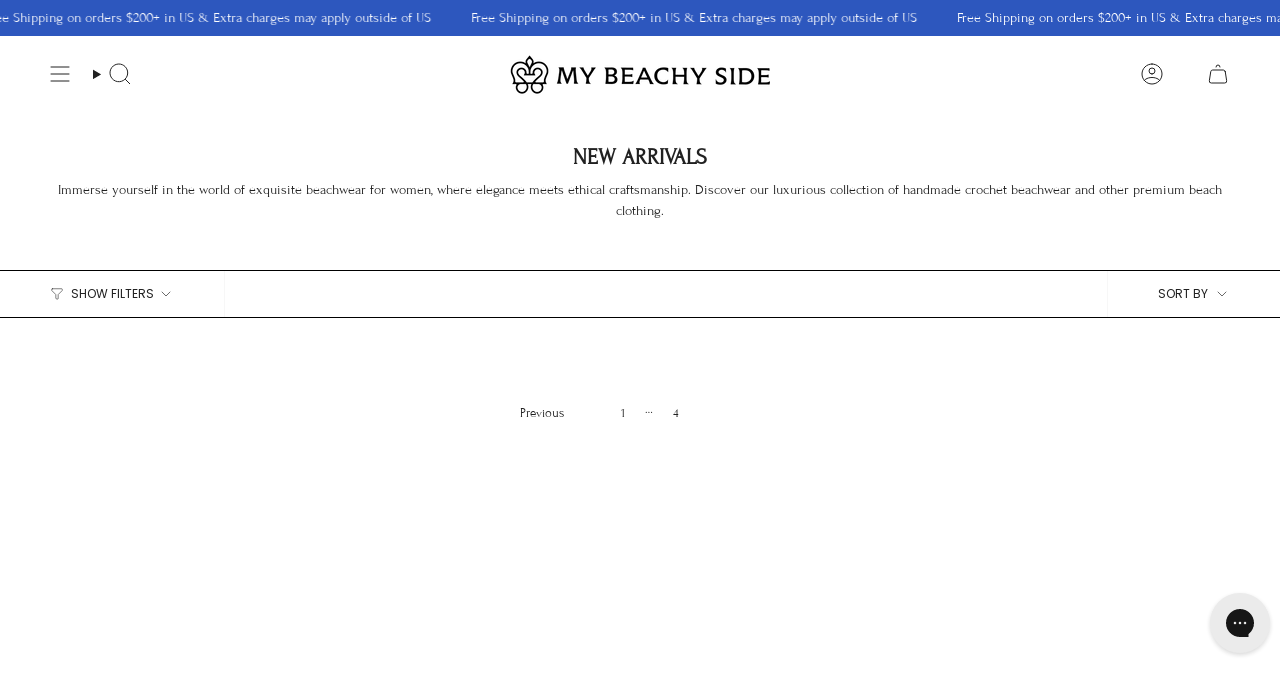

--- FILE ---
content_type: text/css; charset=utf-8
request_url: https://fontomize.fly.dev/api/theme-css?shop=mybeachysidestore.myshopify.com&v=1769286911
body_size: 130
content:
@font-face {
  font-family: 'Forum-Regular';
  src: url('https://cdn.shopify.com/s/files/1/1545/7767/files/Forum-Regular_6ab0806e-c498-4414-9928-35934b3cbb02.ttf?v=1763135637') format('truetype');
  font-display: swap;
}

/* Fontomize CSS - Generated by API */

body, h1, h2, h3, h4, h5, h6, p, a, li, a, .accordion__title, input.filed, .h5.footer__block__title, .input.field, li {
  font-family: 'Forum-Regular', sans-serif !important;
}



--- FILE ---
content_type: text/javascript
request_url: https://www.mybeachyside.com/cdn/shop/t/66/assets/readmore.js?v=98531696342167498411739283497
body_size: -361
content:
document.addEventListener("DOMContentLoaded",function(){const readMoreButtons=document.querySelectorAll(".read-more"),readLessButtons=document.querySelectorAll(".read-less");readMoreButtons.forEach(function(button){button.addEventListener("click",toggleDescription)}),readLessButtons.forEach(function(button){button.addEventListener("click",toggleDescription)})});function toggleDescription(event){const container=event.currentTarget.closest(".hero__description"),shortDesc=container.querySelector(".description-short"),fullDesc=container.querySelector(".description-full"),readMoreBtn=container.querySelector(".read-more"),readLessBtn=container.querySelector(".read-less");fullDesc.style.display==="none"||fullDesc.style.display===""?(shortDesc.style.display="none",fullDesc.style.display="inline",readMoreBtn.style.display="none",readLessBtn.style.display="inline"):(shortDesc.style.display="inline",fullDesc.style.display="none",readMoreBtn.style.display="inline",readLessBtn.style.display="none")}
//# sourceMappingURL=/cdn/shop/t/66/assets/readmore.js.map?v=98531696342167498411739283497


--- FILE ---
content_type: text/javascript
request_url: https://www.mybeachyside.com/cdn/shop/t/66/assets/Hover-Select-size.js?v=46810736395281662521733134827
body_size: 118
content:
document.addEventListener("DOMContentLoaded",function(){window.innerWidth<750&&(document.querySelectorAll(".quick-buy-overlay").forEach(overlay=>{overlay.classList.remove("open")}),document.querySelectorAll(".toggle-sizes-btn").forEach(button=>{button.addEventListener("click",function(e){e.preventDefault();const overlay=button.closest(".product-item").querySelector(".quick-buy-overlay");if(!overlay)return;const isOpen=overlay.classList.contains("open");document.querySelectorAll(".quick-buy-overlay").forEach(o=>o.classList.remove("open")),document.querySelectorAll(".toggle-sizes-btn").forEach(b=>b.textContent="+"),isOpen||(overlay.classList.add("open"),button.textContent="\u2212")})}))});function addToCart(button){if(event.preventDefault(),button.classList.contains("out-of-stock"))return;const selectedSize=button.closest(".quick-buy-overlay").querySelector(".size-option.selected");if(!selectedSize)return;if(!(selectedSize.getAttribute("data-available")==="true")){button.innerText="Stoklar T\xFCkendi",button.disabled=!0,setTimeout(()=>{button.innerText="Sepete Ekle",button.disabled=!1},2e3);return}const selectedSizeValue=selectedSize.getAttribute("data-option"),variant=JSON.parse(button.closest(".product-item").querySelector(".product-variants").textContent).find(v=>v.option2===selectedSizeValue);if(!variant)return;const variantId=variant.id;fetch("/cart/add.js",{method:"POST",headers:{"Content-Type":"application/json"},body:JSON.stringify({id:variantId,quantity:1})}).then(response=>response.json()).then(data=>{document.dispatchEvent(new CustomEvent("theme:product:added"));const cartDrawer=document.querySelector("cart-items");cartDrawer&&cartDrawer.getCart()}).catch(error=>{console.error("Sepete eklenirken hata olu\u015Ftu:",error)})}document.querySelectorAll(".size-option").forEach(button=>{button.addEventListener("click",function(e){e.preventDefault();const isAvailable=button.getAttribute("data-available")==="true",addToBagButton=button.closest(".quick-buy-overlay").querySelector(".add-to-bag-btn");isAvailable?(addToBagButton.innerText="ADD TO CART",addToBagButton.classList.remove("out-of-stock"),addToBagButton.disabled=!1):(addToBagButton.innerText="SOLD OUT",addToBagButton.classList.add("out-of-stock"),addToBagButton.disabled=!0),button.closest(".quick-buy-sizes").querySelectorAll(".size-option").forEach(btn=>btn.classList.remove("selected")),button.classList.add("selected")})});
//# sourceMappingURL=/cdn/shop/t/66/assets/Hover-Select-size.js.map?v=46810736395281662521733134827


--- FILE ---
content_type: text/javascript
request_url: https://cdn.starapps.studio/apps/vsk/mybeachysidestore/data.js
body_size: 7918
content:
"use strict";"undefined"==typeof window.starapps_data&&(window.starapps_data={}),"undefined"==typeof window.starapps_data.product_groups&&(window.starapps_data.product_groups=[{"id":6501615,"products_preset_id":1021321,"collections_swatch":"first_product_image","group_name":"Alanis-Dress","option_name":"Color","collections_preset_id":null,"display_position":"top","products_swatch":"custom_swatch","mobile_products_preset_id":1021321,"mobile_products_swatch":"custom_swatch","mobile_collections_preset_id":null,"mobile_collections_swatch":"first_product_image","same_products_preset_for_mobile":true,"same_collections_preset_for_mobile":true,"option_values":[{"id":9103738798317,"option_value":"Black","handle":"alanis-dress-black","published":true,"swatch_src":"color","swatch_value":"#000000"},{"id":9103738831085,"option_value":"Ivory","handle":"alanis-dress-ivory","published":true,"swatch_src":"color","swatch_value":"#fbf8f8"}]},{"id":6624474,"products_preset_id":1021321,"collections_swatch":"first_product_image","group_name":"Alba Belted Denim Dress","option_name":"Color","collections_preset_id":null,"display_position":"top","products_swatch":"custom_swatch","mobile_products_preset_id":1021321,"mobile_products_swatch":"custom_swatch","mobile_collections_preset_id":null,"mobile_collections_swatch":"first_product_image","same_products_preset_for_mobile":true,"same_collections_preset_for_mobile":true,"option_values":[{"id":9189637849325,"option_value":"Ivory","handle":"alba-belted-denim-dress-stone","published":true,"swatch_src":null,"swatch_value":null},{"id":9189637816557,"option_value":"Stone","handle":"alba-belted-denim-dress-ivory","published":true,"swatch_src":"color","swatch_value":"#d5c5b1"}]},{"id":6624475,"products_preset_id":1021321,"collections_swatch":"first_product_image","group_name":"Alba Belted Denim Skirt","option_name":"Color","collections_preset_id":null,"display_position":"top","products_swatch":"custom_swatch","mobile_products_preset_id":1021321,"mobile_products_swatch":"custom_swatch","mobile_collections_preset_id":null,"mobile_collections_swatch":"first_product_image","same_products_preset_for_mobile":true,"same_collections_preset_for_mobile":true,"option_values":[{"id":9189637554413,"option_value":"Stone","handle":"alba-belted-denim-skirt-stone","published":true,"swatch_src":"color","swatch_value":"#d5c5b1"},{"id":9189637587181,"option_value":"Ivory","handle":"alba-belted-denim-skirt-ivory","published":true,"swatch_src":"color","swatch_value":"#fbf8f8"}]},{"id":6624476,"products_preset_id":1021321,"collections_swatch":"first_product_image","group_name":"Alba Denim Pants","option_name":"Color","collections_preset_id":null,"display_position":"top","products_swatch":"custom_swatch","mobile_products_preset_id":1021321,"mobile_products_swatch":"custom_swatch","mobile_collections_preset_id":null,"mobile_collections_swatch":"first_product_image","same_products_preset_for_mobile":true,"same_collections_preset_for_mobile":true,"option_values":[{"id":9189638045933,"option_value":"Ivory","handle":"alba-denim-pants-ivory","published":true,"swatch_src":"color","swatch_value":"#fbf8f8"},{"id":9189638078701,"option_value":"Stone","handle":"alba-denim-pants-stone","published":true,"swatch_src":"color","swatch_value":"#d5c5b1"}]},{"id":6624477,"products_preset_id":1021321,"collections_swatch":"first_product_image","group_name":"Alba Denim Top","option_name":"Color","collections_preset_id":null,"display_position":"top","products_swatch":"custom_swatch","mobile_products_preset_id":1021321,"mobile_products_swatch":"custom_swatch","mobile_collections_preset_id":null,"mobile_collections_swatch":"first_product_image","same_products_preset_for_mobile":true,"same_collections_preset_for_mobile":true,"option_values":[{"id":9189638570221,"option_value":"Ivory","handle":"alba-denim-top-ivory","published":true,"swatch_src":"color","swatch_value":"#fbf8f8"},{"id":9189638602989,"option_value":"Stone","handle":"alba-denim-top-stone","published":true,"swatch_src":"color","swatch_value":"#d5c5b1"}]},{"id":6624478,"products_preset_id":1021321,"collections_swatch":"first_product_image","group_name":"Alba Strap Denim Mini Dress","option_name":"Color","collections_preset_id":null,"display_position":"top","products_swatch":"custom_swatch","mobile_products_preset_id":1021321,"mobile_products_swatch":"custom_swatch","mobile_collections_preset_id":null,"mobile_collections_swatch":"first_product_image","same_products_preset_for_mobile":true,"same_collections_preset_for_mobile":true,"option_values":[{"id":9189637423341,"option_value":"Ivory","handle":"alba-strap-denim-mini-dress-ivory","published":true,"swatch_src":"color","swatch_value":"#fbf8f8"},{"id":9189637456109,"option_value":"Stone","handle":"alba-strap-denim-mini-dress-stone","published":true,"swatch_src":"color","swatch_value":"#d5c5b1"}]},{"id":4847854,"products_preset_id":1021321,"collections_swatch":"custom_swatch","group_name":"Amber Mini Dress","option_name":"Color","collections_preset_id":null,"display_position":"top","products_swatch":"custom_swatch","mobile_products_preset_id":1021321,"mobile_products_swatch":"custom_swatch","mobile_collections_preset_id":null,"mobile_collections_swatch":"custom_swatch","same_products_preset_for_mobile":true,"same_collections_preset_for_mobile":true,"option_values":[{"id":8407043539181,"option_value":"Ivory","handle":"ss24fd17iv-halter-neck-mini-dress-with-hand-crochet-buttons","published":true,"swatch_src":"color","swatch_value":"#fbf8f8"},{"id":8407207936237,"option_value":"Blue","handle":"ss24fd17bl-halter-neck-mini-dress-with-hand-crochet-buttons","published":true,"swatch_src":null,"swatch_value":null}]},{"id":4993208,"products_preset_id":1021321,"collections_swatch":"custom_swatch","group_name":"Aria Hand-Crocheted Fringe Skirt","option_name":"Color","collections_preset_id":null,"display_position":"top","products_swatch":"custom_swatch","mobile_products_preset_id":1021321,"mobile_products_swatch":"custom_swatch","mobile_collections_preset_id":null,"mobile_collections_swatch":"custom_swatch","same_products_preset_for_mobile":true,"same_collections_preset_for_mobile":true,"option_values":[{"id":8878198849773,"option_value":"Bronze","handle":"aria-hand-crocheted-fringe-skirt","published":true,"swatch_src":"url","swatch_value":null},{"id":8878889173229,"option_value":"Ivory","handle":"aria-hand-crocheted-fringe-skirt-ivory","published":true,"swatch_src":"color","swatch_value":"#fbf8f8"}]},{"id":4993206,"products_preset_id":1021321,"collections_swatch":"custom_swatch","group_name":"Aria Hand-Crocheted Halter Top","option_name":"Color","collections_preset_id":null,"display_position":"top","products_swatch":"custom_swatch","mobile_products_preset_id":1021321,"mobile_products_swatch":"custom_swatch","mobile_collections_preset_id":null,"mobile_collections_swatch":"custom_swatch","same_products_preset_for_mobile":true,"same_collections_preset_for_mobile":true,"option_values":[{"id":8878198784237,"option_value":"Bronze","handle":"aria-hand-crocheted-halter-top","published":true,"swatch_src":"url","swatch_value":null},{"id":8878889435373,"option_value":"Ivory","handle":"aria-hand-crocheted-halter-top-ivory","published":true,"swatch_src":"color","swatch_value":"#fbf8f8"}]},{"id":6624479,"products_preset_id":1021321,"collections_swatch":"first_product_image","group_name":"Aster Skirt","option_name":null,"collections_preset_id":null,"display_position":"top","products_swatch":"custom_swatch","mobile_products_preset_id":1021321,"mobile_products_swatch":"custom_swatch","mobile_collections_preset_id":null,"mobile_collections_swatch":"first_product_image","same_products_preset_for_mobile":true,"same_collections_preset_for_mobile":true,"option_values":[{"id":9189640339693,"option_value":"Baby Blue","handle":"aster-skirt-baby-blue","published":true,"swatch_src":"color","swatch_value":"#c6dbef"},{"id":9189640306925,"option_value":"Ivory","handle":"aster-skirt-ivory","published":true,"swatch_src":"color","swatch_value":"#fbf8f8"}]},{"id":6501616,"products_preset_id":1021321,"collections_swatch":"first_product_image","group_name":"Aya-Cape","option_name":"Color","collections_preset_id":null,"display_position":"top","products_swatch":"custom_swatch","mobile_products_preset_id":1021321,"mobile_products_swatch":"custom_swatch","mobile_collections_preset_id":null,"mobile_collections_swatch":"first_product_image","same_products_preset_for_mobile":true,"same_collections_preset_for_mobile":true,"option_values":[{"id":9103738306797,"option_value":"Black","handle":"aya-cape-black","published":true,"swatch_src":"color","swatch_value":"#000000"},{"id":9103738339565,"option_value":"Ivory","handle":"aya-cape-ivory","published":true,"swatch_src":"color","swatch_value":"#fbf8f8"}]},{"id":4892825,"products_preset_id":1021321,"collections_swatch":"custom_swatch","group_name":"Bonbon Hand-Crochet Bikini Set","option_name":"Color","collections_preset_id":null,"display_position":"top","products_swatch":"custom_swatch","mobile_products_preset_id":1021321,"mobile_products_swatch":"custom_swatch","mobile_collections_preset_id":null,"mobile_collections_swatch":"custom_swatch","same_products_preset_for_mobile":true,"same_collections_preset_for_mobile":true,"option_values":[{"id":8274979061997,"option_value":"Multicolor","handle":"bonbon-hand-crochet-bikini-set","published":true,"swatch_src":"url","swatch_value":null}]},{"id":6624480,"products_preset_id":1021321,"collections_swatch":"first_product_image","group_name":"Bonbon Hand-Crocheted Bikini","option_name":"Color","collections_preset_id":null,"display_position":"top","products_swatch":"custom_swatch","mobile_products_preset_id":1021321,"mobile_products_swatch":"custom_swatch","mobile_collections_preset_id":null,"mobile_collections_swatch":"first_product_image","same_products_preset_for_mobile":true,"same_collections_preset_for_mobile":true,"option_values":[{"id":9189638963437,"option_value":"Stone Striped","handle":"bonbon-hand-crocheted-bikini-stone-striped","published":true,"swatch_src":"color","swatch_value":"#ebded0"},{"id":9189641650413,"option_value":"Navy Striped","handle":"bonbon-hand-crocheeted-bikini-navy-striped","published":false,"swatch_src":"color","swatch_value":"#000080"}]},{"id":4993205,"products_preset_id":1021321,"collections_swatch":"custom_swatch","group_name":"Bonbon Hand-Crocheted Fringe Maxi Dress","option_name":"Color","collections_preset_id":null,"display_position":"top","products_swatch":"custom_swatch","mobile_products_preset_id":1021321,"mobile_products_swatch":"custom_swatch","mobile_collections_preset_id":null,"mobile_collections_swatch":"custom_swatch","same_products_preset_for_mobile":true,"same_collections_preset_for_mobile":true,"option_values":[{"id":8878198423789,"option_value":"Bronze","handle":"bonbon-hand-crocheted-fringe-maxi-dress","published":true,"swatch_src":"color","swatch_value":"#B08D57"},{"id":8878889599213,"option_value":"Ivory","handle":"bonbon-hand-crocheted-fringe-maxi-dress-ivory","published":true,"swatch_src":"color","swatch_value":"#fbf8f8"}]},{"id":4892826,"products_preset_id":1021321,"collections_swatch":"custom_swatch","group_name":"Bonbon Hand-Crochet Mini Skirt","option_name":"Color","collections_preset_id":null,"display_position":"top","products_swatch":"custom_swatch","mobile_products_preset_id":1021321,"mobile_products_swatch":"custom_swatch","mobile_collections_preset_id":null,"mobile_collections_swatch":"custom_swatch","same_products_preset_for_mobile":true,"same_collections_preset_for_mobile":true,"option_values":[{"id":8229662490861,"option_value":"Multicolor","handle":"colorful-hand-crochet-striped-tiered-mini-skirt","published":true,"swatch_src":"url","swatch_value":null}]},{"id":4892827,"products_preset_id":1021321,"collections_swatch":"custom_swatch","group_name":"Bonbon Hand-Crochet Top","option_name":"Color","collections_preset_id":null,"display_position":"top","products_swatch":"custom_swatch","mobile_products_preset_id":1021321,"mobile_products_swatch":"custom_swatch","mobile_collections_preset_id":null,"mobile_collections_swatch":"custom_swatch","same_products_preset_for_mobile":true,"same_collections_preset_for_mobile":true,"option_values":[{"id":8229661212909,"option_value":"Multicolor","handle":"colorful-hand-crochet-striped-halter-top","published":true,"swatch_src":"No","swatch_value":null}]},{"id":4993215,"products_preset_id":1021321,"collections_swatch":"custom_swatch","group_name":"Chouchou Hand-Crocheted Mini Shorts","option_name":"Color","collections_preset_id":null,"display_position":"top","products_swatch":"custom_swatch","mobile_products_preset_id":1021321,"mobile_products_swatch":"custom_swatch","mobile_collections_preset_id":null,"mobile_collections_swatch":"custom_swatch","same_products_preset_for_mobile":true,"same_collections_preset_for_mobile":true,"option_values":[{"id":8878200455405,"option_value":"Navy","handle":"chouchou-hand-crocheted-mini-shorts","published":true,"swatch_src":"color","swatch_value":"#040469"},{"id":8878888943853,"option_value":"Ivory","handle":"chouchou-hand-crocheted-mini-shorts-ivory","published":true,"swatch_src":"color","swatch_value":"#fbf8f8"}]},{"id":6624481,"products_preset_id":1021321,"collections_swatch":"first_product_image","group_name":"Cleo Hand-Crocheted Dress","option_name":"Color","collections_preset_id":null,"display_position":"top","products_swatch":"custom_swatch","mobile_products_preset_id":1021321,"mobile_products_swatch":"custom_swatch","mobile_collections_preset_id":null,"mobile_collections_swatch":"first_product_image","same_products_preset_for_mobile":true,"same_collections_preset_for_mobile":true,"option_values":[{"id":9189638668525,"option_value":"Multicolor","handle":"cleo-hand-crochetet-dress-multi","published":true,"swatch_src":null,"swatch_value":null},{"id":9189639258349,"option_value":"Cotton Candy","handle":"cleo-hand-crocheted-dress-cotton-candy","published":true,"swatch_src":"color","swatch_value":"#FFEEF4"},{"id":9189641224429,"option_value":"Ivory","handle":"cleo-hand-crocheted-dress-ivory","published":false,"swatch_src":"color","swatch_value":"#fbf8f8"}]},{"id":6624482,"products_preset_id":1021321,"collections_swatch":"first_product_image","group_name":"Cleo Hand-Crocheted Skirt","option_name":"Color","collections_preset_id":null,"display_position":"top","products_swatch":"custom_swatch","mobile_products_preset_id":1021321,"mobile_products_swatch":"custom_swatch","mobile_collections_preset_id":null,"mobile_collections_swatch":"first_product_image","same_products_preset_for_mobile":true,"same_collections_preset_for_mobile":true,"option_values":[{"id":9189638734061,"option_value":"Multicolor","handle":"cleo-hand-crocheted-skirt-multi","published":true,"swatch_src":null,"swatch_value":null},{"id":9189640044781,"option_value":"Cotton Candy","handle":"cleo-hand-crocheted-skirt-cotton-candy","published":true,"swatch_src":"color","swatch_value":"#FFEEF4"},{"id":9189641191661,"option_value":"Ivory","handle":"cleo-hand-crocheted-skirt-ivory","published":false,"swatch_src":"color","swatch_value":"#fbf8f8"}]},{"id":6624483,"products_preset_id":1021321,"collections_swatch":"first_product_image","group_name":"Cleo Hand-Crocheted Top","option_name":"Color","collections_preset_id":null,"display_position":"top","products_swatch":"custom_swatch","mobile_products_preset_id":1021321,"mobile_products_swatch":"custom_swatch","mobile_collections_preset_id":null,"mobile_collections_swatch":"first_product_image","same_products_preset_for_mobile":true,"same_collections_preset_for_mobile":true,"option_values":[{"id":9189637980397,"option_value":"Multicolor","handle":"cleo-hand-crocheted-top-multi","published":true,"swatch_src":null,"swatch_value":null},{"id":9189639717101,"option_value":"Cotton Candy","handle":"cleo-hand-crocheted-top-cotton-candy","published":true,"swatch_src":"color","swatch_value":"#FFEEF4"},{"id":9189641158893,"option_value":"Ivory","handle":"cleo-hand-crocheted-top-ivory","published":false,"swatch_src":"color","swatch_value":"#fbf8f8"}]},{"id":6624484,"products_preset_id":1021321,"collections_swatch":"first_product_image","group_name":"Dune Hand-Crocheted Maxi Skirt","option_name":"Color","collections_preset_id":null,"display_position":"top","products_swatch":"custom_swatch","mobile_products_preset_id":1021321,"mobile_products_swatch":"custom_swatch","mobile_collections_preset_id":null,"mobile_collections_swatch":"first_product_image","same_products_preset_for_mobile":true,"same_collections_preset_for_mobile":true,"option_values":[{"id":9189640601837,"option_value":"Stone","handle":"dune-hand-crocheted-maxi-skirt-stone","published":true,"swatch_src":"color","swatch_value":"#d5c5b1"},{"id":9189640634605,"option_value":"Ivory","handle":"dune-hand-crocheted-maxi-skirt-ivory","published":true,"swatch_src":"color","swatch_value":"#fbf8f8"}]},{"id":6624485,"products_preset_id":1021321,"collections_swatch":"first_product_image","group_name":"Dune Hand-Crocheted Top","option_name":"Color","collections_preset_id":null,"display_position":"top","products_swatch":"custom_swatch","mobile_products_preset_id":1021321,"mobile_products_swatch":"custom_swatch","mobile_collections_preset_id":null,"mobile_collections_swatch":"first_product_image","same_products_preset_for_mobile":true,"same_collections_preset_for_mobile":true,"option_values":[{"id":9189640437997,"option_value":"Stone","handle":"dune-hand-crocheted-top-stone","published":true,"swatch_src":"color","swatch_value":"#d5c5b1"},{"id":9189640503533,"option_value":"Ivory","handle":"dune-hand-crocheted-top-ivory","published":true,"swatch_src":"color","swatch_value":"#fbf8f8"}]},{"id":4997492,"products_preset_id":1021321,"collections_swatch":"custom_swatch","group_name":"Eden Hand-Crocheted Handbag","option_name":"Color","collections_preset_id":1021327,"display_position":"top","products_swatch":"custom_swatch","mobile_products_preset_id":1021321,"mobile_products_swatch":"custom_swatch","mobile_collections_preset_id":1021327,"mobile_collections_swatch":"custom_swatch","same_products_preset_for_mobile":true,"same_collections_preset_for_mobile":true,"option_values":[{"id":8878196850925,"option_value":"Ivory","handle":"eden-hand-crocheted-handbag","published":false,"swatch_src":"color","swatch_value":"#FBF8F8"},{"id":8878199210221,"option_value":"Bronze","handle":"eden-hand-crocheted-handbag-1","published":true,"swatch_src":"color","swatch_value":"#B08D57"}]},{"id":4993199,"products_preset_id":1021321,"collections_swatch":"custom_swatch","group_name":"Eden Hand-Crocheted Mini Handbag","option_name":"Color","collections_preset_id":1021327,"display_position":"top","products_swatch":"custom_swatch","mobile_products_preset_id":1021321,"mobile_products_swatch":"custom_swatch","mobile_collections_preset_id":1021327,"mobile_collections_swatch":"custom_swatch","same_products_preset_for_mobile":true,"same_collections_preset_for_mobile":true,"option_values":[{"id":8878197047533,"option_value":"Ivory","handle":"eden-hand-crocheted-mini-handbag","published":true,"swatch_src":"color","swatch_value":"#FBF8F8"},{"id":8878199341293,"option_value":"Bronze","handle":"eden-hand-crocheted-mini-handbag-1","published":true,"swatch_src":"color","swatch_value":"#B08D57"}]},{"id":4892869,"products_preset_id":1021321,"collections_swatch":"custom_swatch","group_name":"Elise Beaded Shorts","option_name":"Color","collections_preset_id":1021327,"display_position":"top","products_swatch":"custom_swatch","mobile_products_preset_id":1021321,"mobile_products_swatch":"custom_swatch","mobile_collections_preset_id":1021327,"mobile_collections_swatch":"custom_swatch","same_products_preset_for_mobile":true,"same_collections_preset_for_mobile":true,"option_values":[{"id":8428331696365,"option_value":"Multicolor","handle":"ss24fp05pr-high-waist-mini-shorts-with-hand-crochet-piping-at-hem","published":true,"swatch_src":"url","swatch_value":null}]},{"id":4892871,"products_preset_id":1021321,"collections_swatch":"custom_swatch","group_name":"Elise Top","option_name":"Color","collections_preset_id":1021327,"display_position":"top","products_swatch":"custom_swatch","mobile_products_preset_id":1021321,"mobile_products_swatch":"custom_swatch","mobile_collections_preset_id":1021327,"mobile_collections_swatch":"custom_swatch","same_products_preset_for_mobile":true,"same_collections_preset_for_mobile":true,"option_values":[{"id":8427481825517,"option_value":"Multicolor","handle":"ss24ft04pr-square-neck-dress-with-beaded-hand-crochet-at-sides","published":false,"swatch_src":"url","swatch_value":null}]},{"id":4993191,"products_preset_id":1021321,"collections_swatch":"custom_swatch","group_name":"Elsa Hand-Crocheted Midi Skirt","option_name":"Color","collections_preset_id":1021327,"display_position":"top","products_swatch":"custom_swatch","mobile_products_preset_id":1021321,"mobile_products_swatch":"custom_swatch","mobile_collections_preset_id":1021327,"mobile_collections_swatch":"custom_swatch","same_products_preset_for_mobile":true,"same_collections_preset_for_mobile":true,"option_values":[{"id":8878196293869,"option_value":"Blue","handle":"elsa-hand-crocheted-midi-skirt","published":true,"swatch_src":"color","swatch_value":"#6FA8DC"},{"id":8878885699821,"option_value":"Ivory","handle":"elsa-hand-crocheted-midi-skirt-ivory","published":true,"swatch_src":"color","swatch_value":"#FBF8F8"}]},{"id":4993190,"products_preset_id":1021321,"collections_swatch":"custom_swatch","group_name":"Elsa Hand-Crocheted Mini Skirt","option_name":"Color","collections_preset_id":1021327,"display_position":"top","products_swatch":"custom_swatch","mobile_products_preset_id":1021321,"mobile_products_swatch":"custom_swatch","mobile_collections_preset_id":1021327,"mobile_collections_swatch":"custom_swatch","same_products_preset_for_mobile":true,"same_collections_preset_for_mobile":true,"option_values":[{"id":8878196195565,"option_value":"Blue","handle":"elsa-hand-crocheted-mini-skirt","published":true,"swatch_src":"color","swatch_value":"#6FA8DC"},{"id":8878884225261,"option_value":"Ivory","handle":"elsa-hand-crocheted-mini-skirt-ivory","published":true,"swatch_src":"color","swatch_value":"#FBF8F8"}]},{"id":4993189,"products_preset_id":1021321,"collections_swatch":"custom_swatch","group_name":"Elsa Hand-Crocheted Top","option_name":"Color","collections_preset_id":1021327,"display_position":"top","products_swatch":"custom_swatch","mobile_products_preset_id":1021321,"mobile_products_swatch":"custom_swatch","mobile_collections_preset_id":1021327,"mobile_collections_swatch":"custom_swatch","same_products_preset_for_mobile":true,"same_collections_preset_for_mobile":true,"option_values":[{"id":8878196130029,"option_value":"Blue","handle":"elsa-hand-crocheted-top","published":true,"swatch_src":"color","swatch_value":"#6FA8DC"},{"id":8878883799277,"option_value":"Ivory","handle":"elsa-hand-crocheted-top-ivory","published":true,"swatch_src":"color","swatch_value":"#FBF8F8"}]},{"id":6624486,"products_preset_id":1021321,"collections_swatch":"first_product_image","group_name":"Fleur Hand-Crocheted Bikini","option_name":"Color","collections_preset_id":null,"display_position":"top","products_swatch":"custom_swatch","mobile_products_preset_id":1021321,"mobile_products_swatch":"custom_swatch","mobile_collections_preset_id":null,"mobile_collections_swatch":"first_product_image","same_products_preset_for_mobile":true,"same_collections_preset_for_mobile":true,"option_values":[{"id":9189640798445,"option_value":"Baby Pink","handle":"fleur-hand-crocheted-bikini-baby-pink","published":true,"swatch_src":"color","swatch_value":"#F4C2C2"},{"id":9189640831213,"option_value":"Ivory","handle":"fleur-hand-crocheted-bikini-ivory","published":true,"swatch_src":"color","swatch_value":"#fbf8f8"}]},{"id":6624487,"products_preset_id":1021321,"collections_swatch":"first_product_image","group_name":"Fleur Hand-Crocheted Convertible Maxi Skirt/Dress","option_name":"Color","collections_preset_id":null,"display_position":"top","products_swatch":"custom_swatch","mobile_products_preset_id":1021321,"mobile_products_swatch":"custom_swatch","mobile_collections_preset_id":null,"mobile_collections_swatch":"first_product_image","same_products_preset_for_mobile":true,"same_collections_preset_for_mobile":true,"option_values":[{"id":9189639160045,"option_value":"Baby Blue","handle":"fleur-hand-crocheted-convertible-maxi-skirt-dress-baby-blue","published":true,"swatch_src":"color","swatch_value":"#c6dbef"},{"id":9189639192813,"option_value":"Baby Pink","handle":"fleur-hand-crocheted-convertible-maxi-skirt-dress-baby-pink","published":true,"swatch_src":"color","swatch_value":"#F4C2C2"}]},{"id":6624488,"products_preset_id":1021321,"collections_swatch":"first_product_image","group_name":"Fleur Hand-Crocheted Skirt","option_name":"Color","collections_preset_id":null,"display_position":"top","products_swatch":"custom_swatch","mobile_products_preset_id":1021321,"mobile_products_swatch":"custom_swatch","mobile_collections_preset_id":null,"mobile_collections_swatch":"first_product_image","same_products_preset_for_mobile":true,"same_collections_preset_for_mobile":true,"option_values":[{"id":9189639553261,"option_value":"Baby Blue","handle":"fleur-hand-crocheted-skirt-baby-blue","published":true,"swatch_src":"color","swatch_value":"#c6dbef"},{"id":9189639586029,"option_value":"Baby Pink","handle":"fleur-hand-crocheted-skirt-baby-pink","published":true,"swatch_src":"color","swatch_value":"#F4C2C2"}]},{"id":6696551,"products_preset_id":1021321,"collections_swatch":"first_product_image","group_name":"Fleur Hand Crocheted Top","option_name":"","collections_preset_id":null,"display_position":"top","products_swatch":"custom_swatch","mobile_products_preset_id":1021321,"mobile_products_swatch":"custom_swatch","mobile_collections_preset_id":null,"mobile_collections_swatch":"first_product_image","same_products_preset_for_mobile":true,"same_collections_preset_for_mobile":true,"option_values":[{"id":9189640372461,"option_value":"BABY BLUE","handle":"fleur-hand-crocheted-top-baby-blue","published":true,"swatch_src":"color","swatch_value":"#89CFF0"},{"id":9190638518509,"option_value":"BABY PINK","handle":"fleur-hand-crocheted-top-copy","published":true,"swatch_src":"color","swatch_value":"#F4C2C2"}]},{"id":4993185,"products_preset_id":1021321,"collections_swatch":"custom_swatch","group_name":"Galia Hand-Crocheted Crop Cardigan","option_name":"Color","collections_preset_id":1021327,"display_position":"top","products_swatch":"custom_swatch","mobile_products_preset_id":1021321,"mobile_products_swatch":"custom_swatch","mobile_collections_preset_id":1021327,"mobile_collections_swatch":"custom_swatch","same_products_preset_for_mobile":true,"same_collections_preset_for_mobile":true,"option_values":[{"id":8878195835117,"option_value":"Blue","handle":"galia-hand-crocheted-crop-cardigan","published":true,"swatch_src":"color","swatch_value":"#6FA8DC"},{"id":8878881603821,"option_value":"Ivory","handle":"galia-hand-crocheted-crop-cardigan-ivory","published":true,"swatch_src":"color","swatch_value":"#FBF8F8"}]},{"id":4993186,"products_preset_id":1021321,"collections_swatch":"custom_swatch","group_name":"Galia Hand-Crocheted Mini Skirt","option_name":"Color","collections_preset_id":1021327,"display_position":"top","products_swatch":"custom_swatch","mobile_products_preset_id":1021321,"mobile_products_swatch":"custom_swatch","mobile_collections_preset_id":1021327,"mobile_collections_swatch":"custom_swatch","same_products_preset_for_mobile":true,"same_collections_preset_for_mobile":true,"option_values":[{"id":8878195900653,"option_value":"Blue","handle":"galia-hand-crocheted-mini-skirt","published":true,"swatch_src":"color","swatch_value":"#6FA8DC"},{"id":8878882226413,"option_value":"Ivory","handle":"galia-hand-crocheted-mini-skirt-ivory","published":true,"swatch_src":"color","swatch_value":"#FBF8F8"}]},{"id":4993187,"products_preset_id":1021321,"collections_swatch":"custom_swatch","group_name":"Galia Hand-Crocheted Top","option_name":"Color","collections_preset_id":1021327,"display_position":"top","products_swatch":"custom_swatch","mobile_products_preset_id":1021321,"mobile_products_swatch":"custom_swatch","mobile_collections_preset_id":1021327,"mobile_collections_swatch":"custom_swatch","same_products_preset_for_mobile":true,"same_collections_preset_for_mobile":true,"option_values":[{"id":8878195998957,"option_value":"Blue","handle":"galia-hand-crocheted-top","published":true,"swatch_src":"color","swatch_value":"#6FA8DC"},{"id":8878883045613,"option_value":"Ivory","handle":"galia-hand-crocheted-top-ivory","published":true,"swatch_src":"color","swatch_value":"#FBF8F8"}]},{"id":6501617,"products_preset_id":1021321,"collections_swatch":"first_product_image","group_name":"Gina-Alpaca-Wool-Hand-Knit-Cardigan","option_name":"Color","collections_preset_id":null,"display_position":"top","products_swatch":"custom_swatch","mobile_products_preset_id":1021321,"mobile_products_swatch":"custom_swatch","mobile_collections_preset_id":null,"mobile_collections_swatch":"first_product_image","same_products_preset_for_mobile":true,"same_collections_preset_for_mobile":true,"option_values":[{"id":9103736570093,"option_value":"Bubble Gum","handle":"gina-alpaca-wool-hand-knit-cardigan-bubble-gum","published":true,"swatch_src":"color","swatch_value":"#FFC1CC"}]},{"id":6624489,"products_preset_id":1021321,"collections_swatch":"first_product_image","group_name":"Gina Hand-Crochet Mini Skirt","option_name":"Color","collections_preset_id":null,"display_position":"top","products_swatch":"custom_swatch","mobile_products_preset_id":1021321,"mobile_products_swatch":"custom_swatch","mobile_collections_preset_id":null,"mobile_collections_swatch":"first_product_image","same_products_preset_for_mobile":true,"same_collections_preset_for_mobile":true,"option_values":[{"id":9189641814253,"option_value":"Ivory","handle":"gina-hand-crochet-mini-skirt-ivory","published":false,"swatch_src":"color","swatch_value":"#fbf8f8"},{"id":9189641847021,"option_value":"Stone","handle":"gina-hand-crochet-maxi-skirt-stone","published":false,"swatch_src":"color","swatch_value":"#d5c5b1"}]},{"id":6624490,"products_preset_id":1021321,"collections_swatch":"first_product_image","group_name":"Isla Hand-Crocheted Mini Dress","option_name":"Color","collections_preset_id":null,"display_position":"top","products_swatch":"custom_swatch","mobile_products_preset_id":1021321,"mobile_products_swatch":"custom_swatch","mobile_collections_preset_id":null,"mobile_collections_swatch":"first_product_image","same_products_preset_for_mobile":true,"same_collections_preset_for_mobile":true,"option_values":[{"id":9189637652717,"option_value":"Stone","handle":"isla-hand-crocheted-mini-dress-stone","published":true,"swatch_src":"color","swatch_value":"#d5c5b1"},{"id":9189637685485,"option_value":"Ivory","handle":"isla-hand-crocheted-mini-dress-ivory","published":true,"swatch_src":"color","swatch_value":"#fbf8f8"}]},{"id":6624491,"products_preset_id":1021321,"collections_swatch":"first_product_image","group_name":"Isla Hand-Crocheted Skirt","option_name":"Color","collections_preset_id":null,"display_position":"top","products_swatch":"custom_swatch","mobile_products_preset_id":1021321,"mobile_products_swatch":"custom_swatch","mobile_collections_preset_id":null,"mobile_collections_swatch":"first_product_image","same_products_preset_for_mobile":true,"same_collections_preset_for_mobile":true,"option_values":[{"id":9189638275309,"option_value":"Ivory","handle":"isla-hand-crocheted-skirt-ivory","published":true,"swatch_src":"color","swatch_value":"#fbf8f8"},{"id":9189638308077,"option_value":"Stone","handle":"isla-hand-crocheted-skirt-stone","published":true,"swatch_src":"color","swatch_value":"#d5c5b1"}]},{"id":6624492,"products_preset_id":1021321,"collections_swatch":"first_product_image","group_name":"Isla Hand-Crocheted Top","option_name":"Color","collections_preset_id":null,"display_position":"top","products_swatch":"custom_swatch","mobile_products_preset_id":1021321,"mobile_products_swatch":"custom_swatch","mobile_collections_preset_id":null,"mobile_collections_swatch":"first_product_image","same_products_preset_for_mobile":true,"same_collections_preset_for_mobile":true,"option_values":[{"id":9189638177005,"option_value":"Ivory","handle":"isla-hand-crocheted-top-ivory","published":true,"swatch_src":"color","swatch_value":"#fbf8f8"},{"id":9189638209773,"option_value":"Stone","handle":"isla-hand-crocheted-top-stone","published":true,"swatch_src":"color","swatch_value":"#d5c5b1"}]},{"id":4993195,"products_preset_id":1021321,"collections_swatch":"custom_swatch","group_name":"Isle Hand-Crocheted Swimsuit","option_name":"Color","collections_preset_id":1021327,"display_position":"top","products_swatch":"custom_swatch","mobile_products_preset_id":1021321,"mobile_products_swatch":"custom_swatch","mobile_collections_preset_id":1021327,"mobile_collections_swatch":"custom_swatch","same_products_preset_for_mobile":true,"same_collections_preset_for_mobile":true,"option_values":[{"id":8878196588781,"option_value":"Ivory","handle":"isle-hand-crocheted-swimsuit","published":true,"swatch_src":"color","swatch_value":"#FBF8F8"},{"id":8878886650093,"option_value":"Blue","handle":"isle-hand-crocheted-swimsuit-blue","published":false,"swatch_src":"color","swatch_value":"#6FA8DC"}]},{"id":6501618,"products_preset_id":1021321,"collections_swatch":"first_product_image","group_name":"Laris-Wool-Hand-Knit-Cardigan","option_name":"Color","collections_preset_id":null,"display_position":"top","products_swatch":"custom_swatch","mobile_products_preset_id":1021321,"mobile_products_swatch":"custom_swatch","mobile_collections_preset_id":null,"mobile_collections_swatch":"first_product_image","same_products_preset_for_mobile":true,"same_collections_preset_for_mobile":true,"option_values":[{"id":9103737454829,"option_value":"Coconut Cream","handle":"laris-wool-hand-knit-cardigan-coconut-cream","published":true,"swatch_src":"color","swatch_value":"#f4f0e7"},{"id":9103737422061,"option_value":"Rose Pink","handle":"laris-wool-hand-knit-cardigan-rose-pink","published":true,"swatch_src":"color","swatch_value":"#F6D4DC"}]},{"id":6501619,"products_preset_id":1021321,"collections_swatch":"first_product_image","group_name":"Laris-Wool-Hand-Knit-Skirt","option_name":"Color","collections_preset_id":null,"display_position":"top","products_swatch":"custom_swatch","mobile_products_preset_id":1021321,"mobile_products_swatch":"custom_swatch","mobile_collections_preset_id":null,"mobile_collections_swatch":"first_product_image","same_products_preset_for_mobile":true,"same_collections_preset_for_mobile":true,"option_values":[{"id":9103737553133,"option_value":"Coconut Cream","handle":"laris-wool-hand-knit-skirt-coconut-cream","published":true,"swatch_src":"color","swatch_value":"#f4f0e7"},{"id":9103737520365,"option_value":"Rose Pink","handle":"laris-wool-hand-knit-skirt-rose-pink","published":true,"swatch_src":"color","swatch_value":"#F6D4DC"}]},{"id":4892949,"products_preset_id":1021321,"collections_swatch":"custom_swatch","group_name":"Lollipop Hand-Crochet Skirt","option_name":"Color","collections_preset_id":1021327,"display_position":"top","products_swatch":"custom_swatch","mobile_products_preset_id":1021321,"mobile_products_swatch":"custom_swatch","mobile_collections_preset_id":1021327,"mobile_collections_swatch":"custom_swatch","same_products_preset_for_mobile":true,"same_collections_preset_for_mobile":true,"option_values":[{"id":8227765944557,"option_value":"Multicolor","handle":"colorful-hand-crochet-skirt-with-embroidered-tip","published":false,"swatch_src":"url","swatch_value":null}]},{"id":4892950,"products_preset_id":1021321,"collections_swatch":"custom_swatch","group_name":"Lollipop Hand-Crochet Top","option_name":"Color","collections_preset_id":1021327,"display_position":"top","products_swatch":"custom_swatch","mobile_products_preset_id":1021321,"mobile_products_swatch":"custom_swatch","mobile_collections_preset_id":1021327,"mobile_collections_swatch":"custom_swatch","same_products_preset_for_mobile":true,"same_collections_preset_for_mobile":true,"option_values":[{"id":8227765846253,"option_value":"Multicolor","handle":"colorful-hand-crochet-low-cut-v-neck-top","published":false,"swatch_src":"url","swatch_value":null}]},{"id":6624493,"products_preset_id":1021321,"collections_swatch":"first_product_image","group_name":"Lotus Pants Lotus Pants","option_name":"Color","collections_preset_id":null,"display_position":"top","products_swatch":"custom_swatch","mobile_products_preset_id":1021321,"mobile_products_swatch":"custom_swatch","mobile_collections_preset_id":null,"mobile_collections_swatch":"first_product_image","same_products_preset_for_mobile":true,"same_collections_preset_for_mobile":true,"option_values":[{"id":9189640536301,"option_value":"Ivory","handle":"lotus-pants-ivory","published":true,"swatch_src":"color","swatch_value":"#fbf8f8"},{"id":9189640569069,"option_value":"Baby Blue","handle":"lotus-pants-baby-blue","published":true,"swatch_src":"color","swatch_value":"#c6dbef"}]},{"id":6624494,"products_preset_id":1021321,"collections_swatch":"first_product_image","group_name":"Lotus Skirt","option_name":"Color","collections_preset_id":null,"display_position":"top","products_swatch":"custom_swatch","mobile_products_preset_id":1021321,"mobile_products_swatch":"custom_swatch","mobile_collections_preset_id":null,"mobile_collections_swatch":"first_product_image","same_products_preset_for_mobile":true,"same_collections_preset_for_mobile":true,"option_values":[{"id":9189640175853,"option_value":"Baby Blue","handle":"lotus-skirt-baby-blue","published":true,"swatch_src":"color","swatch_value":"#c6dbef"},{"id":9189640208621,"option_value":"Ivory","handle":"lotus-skirt-ivory","published":true,"swatch_src":"color","swatch_value":"#fbf8f8"}]},{"id":6624495,"products_preset_id":1021321,"collections_swatch":"first_product_image","group_name":"Lotus Top","option_name":"Color","collections_preset_id":null,"display_position":"top","products_swatch":"custom_swatch","mobile_products_preset_id":1021321,"mobile_products_swatch":"custom_swatch","mobile_collections_preset_id":null,"mobile_collections_swatch":"first_product_image","same_products_preset_for_mobile":true,"same_collections_preset_for_mobile":true,"option_values":[{"id":9189639291117,"option_value":"Baby Blue","handle":"lotus-top-baby-blue","published":true,"swatch_src":"color","swatch_value":"#c6dbef"},{"id":9189639323885,"option_value":"Ivory","handle":"lotus-top-ivory","published":true,"swatch_src":"color","swatch_value":"#fbf8f8"}]},{"id":6624496,"products_preset_id":1021321,"collections_swatch":"first_product_image","group_name":"Lulu Hand-Crocheted Mini Dress","option_name":"Color","collections_preset_id":null,"display_position":"top","products_swatch":"custom_swatch","mobile_products_preset_id":1021321,"mobile_products_swatch":"custom_swatch","mobile_collections_preset_id":null,"mobile_collections_swatch":"first_product_image","same_products_preset_for_mobile":true,"same_collections_preset_for_mobile":true,"option_values":[{"id":9189641093357,"option_value":"Stone","handle":"lulu-hand-crocheted-mini-dress-stone","published":false,"swatch_src":"color","swatch_value":"#d5c5b1"},{"id":9189641126125,"option_value":"Ivory","handle":"lulu-hand-crocheted-mini-dress-ivory","published":false,"swatch_src":"color","swatch_value":"#fbf8f8"}]},{"id":6624497,"products_preset_id":1021321,"collections_swatch":"first_product_image","group_name":"Lulu Hand-Crocheted Skirt","option_name":"Color","collections_preset_id":null,"display_position":"top","products_swatch":"custom_swatch","mobile_products_preset_id":1021321,"mobile_products_swatch":"custom_swatch","mobile_collections_preset_id":null,"mobile_collections_swatch":"first_product_image","same_products_preset_for_mobile":true,"same_collections_preset_for_mobile":true,"option_values":[{"id":9189640995053,"option_value":"Stone","handle":"lulu-hand-crocheted-skirt-stone","published":false,"swatch_src":"color","swatch_value":"#d5c5b1"},{"id":9189641027821,"option_value":"Butter Yellow","handle":"lulu-hand-crocheted-skirt-butter-yellow","published":false,"swatch_src":"color","swatch_value":"#FFFFC5"}]},{"id":6624498,"products_preset_id":1021321,"collections_swatch":"first_product_image","group_name":"Lulu Hand-Crocheted Top","option_name":"Color","collections_preset_id":null,"display_position":"top","products_swatch":"custom_swatch","mobile_products_preset_id":1021321,"mobile_products_swatch":"custom_swatch","mobile_collections_preset_id":null,"mobile_collections_swatch":"first_product_image","same_products_preset_for_mobile":true,"same_collections_preset_for_mobile":true,"option_values":[{"id":9189640896749,"option_value":"Stone","handle":"lulu-hand-crocheted-top-stone","published":false,"swatch_src":"color","swatch_value":"#d5c5b1"},{"id":9189640929517,"option_value":"Butter Yellow","handle":"lulu-hand-crocheted-top-butter-yellow","published":false,"swatch_src":"color","swatch_value":"#FFFFC5"},{"id":9189640962285,"option_value":"Baby Pink","handle":"lulu-hand-crocheted-top-baby-pink","published":false,"swatch_src":"color","swatch_value":"#F4C2C2"}]},{"id":4993202,"products_preset_id":1021321,"collections_swatch":"custom_swatch","group_name":"Lumina Hand-Crocheted Tunic","option_name":"Color","collections_preset_id":1021327,"display_position":"top","products_swatch":"custom_swatch","mobile_products_preset_id":1021321,"mobile_products_swatch":"custom_swatch","mobile_collections_preset_id":1021327,"mobile_collections_swatch":"custom_swatch","same_products_preset_for_mobile":true,"same_collections_preset_for_mobile":true,"option_values":[{"id":8878198063341,"option_value":"Ivory","handle":"lumina-hand-crocheted-tunic","published":false,"swatch_src":"color","swatch_value":"#FBF8F8"},{"id":8878890057965,"option_value":"Bronze","handle":"lumina-hand-crocheted-tunic-bronze","published":false,"swatch_src":"color","swatch_value":"#B08D57"}]},{"id":4993203,"products_preset_id":1021321,"collections_swatch":"custom_swatch","group_name":"Luna Hand-Crocheted Caftan Dress","option_name":"Color","collections_preset_id":1021327,"display_position":"top","products_swatch":"custom_swatch","mobile_products_preset_id":1021321,"mobile_products_swatch":"custom_swatch","mobile_collections_preset_id":1021327,"mobile_collections_swatch":"custom_swatch","same_products_preset_for_mobile":true,"same_collections_preset_for_mobile":true,"option_values":[{"id":8878198194413,"option_value":"Ivory","handle":"luna-hand-crocheted-caftan-dress","published":true,"swatch_src":"color","swatch_value":"#FBF8F8"},{"id":8878889992429,"option_value":"Bronze","handle":"luna-hand-crocheted-caftan-dress-bronze","published":true,"swatch_src":"color","swatch_value":"#B08D57"}]},{"id":6501620,"products_preset_id":1021321,"collections_swatch":"first_product_image","group_name":"Madison-Alpaca-Wool-Balaclava-Helmet-Hat","option_name":"Color","collections_preset_id":null,"display_position":"top","products_swatch":"custom_swatch","mobile_products_preset_id":1021321,"mobile_products_swatch":"custom_swatch","mobile_collections_preset_id":null,"mobile_collections_swatch":"first_product_image","same_products_preset_for_mobile":true,"same_collections_preset_for_mobile":true,"option_values":[{"id":9103737716973,"option_value":"Bubble Gum","handle":"madison-alpaca-wool-balaclava-helmet-hat-bubble-gum","published":true,"swatch_src":"color","swatch_value":"#FFC1CC"},{"id":9103737684205,"option_value":"Oak Brown","handle":"madison-alpaca-wool-balaclava-helmet-hat-oak-brown","published":true,"swatch_src":"color","swatch_value":"#806517"}]},{"id":6501621,"products_preset_id":1021321,"collections_swatch":"first_product_image","group_name":"Madison-Alpaca-Wool-Hand-Knit-Cardigan","option_name":"Color","collections_preset_id":null,"display_position":"top","products_swatch":"custom_swatch","mobile_products_preset_id":1021321,"mobile_products_swatch":"custom_swatch","mobile_collections_preset_id":null,"mobile_collections_swatch":"first_product_image","same_products_preset_for_mobile":true,"same_collections_preset_for_mobile":true,"option_values":[{"id":9103736406253,"option_value":"Bubble Gum","handle":"madison-alpaca-wool-hand-knit-cardigan-bubble-gum","published":true,"swatch_src":"color","swatch_value":"#FFC1CC"},{"id":9103736373485,"option_value":"Oak Brown","handle":"madison-alpaca-wool-hand-knit-cardigan-oak-brown","published":true,"swatch_src":"color","swatch_value":"#806517"}]},{"id":6501622,"products_preset_id":1021321,"collections_swatch":"first_product_image","group_name":"Madison-Alpaca-Wool-Hand-Knit-Coat","option_name":"Color","collections_preset_id":null,"display_position":"top","products_swatch":"custom_swatch","mobile_products_preset_id":1021321,"mobile_products_swatch":"custom_swatch","mobile_collections_preset_id":null,"mobile_collections_swatch":"first_product_image","same_products_preset_for_mobile":true,"same_collections_preset_for_mobile":true,"option_values":[{"id":9103736504557,"option_value":"Bubble Gum","handle":"madison-alpaca-wool-hand-knit-coat-bubble-gum","published":true,"swatch_src":"color","swatch_value":"#FFC1CC"},{"id":9103736439021,"option_value":"Oak Brown","handle":"madison-alpaca-wool-hand-knit-coat-oak-brown","published":true,"swatch_src":"color","swatch_value":"#806517"}]},{"id":6501623,"products_preset_id":1021321,"collections_swatch":"first_product_image","group_name":"Madison-Alpaca-Wool-Hand-Knit-Gloves","option_name":"Color","collections_preset_id":null,"display_position":"top","products_swatch":"custom_swatch","mobile_products_preset_id":1021321,"mobile_products_swatch":"custom_swatch","mobile_collections_preset_id":null,"mobile_collections_swatch":"first_product_image","same_products_preset_for_mobile":true,"same_collections_preset_for_mobile":true,"option_values":[{"id":9103737848045,"option_value":"Bubble Gum","handle":"madison-alpaca-wool-hand-knit-gloves-bubble-gum","published":true,"swatch_src":"color","swatch_value":"#FFC1CC"},{"id":9103737815277,"option_value":"Oak Brown","handle":"madison-alpaca-wool-hand-knit-gloves-oak-brown","published":true,"swatch_src":"color","swatch_value":"#806517"}]},{"id":6501624,"products_preset_id":1021321,"collections_swatch":"first_product_image","group_name":"Madison-Alpaca-Wool-Hand-Knit-Scarf","option_name":"Color","collections_preset_id":null,"display_position":"top","products_swatch":"custom_swatch","mobile_products_preset_id":1021321,"mobile_products_swatch":"custom_swatch","mobile_collections_preset_id":null,"mobile_collections_swatch":"first_product_image","same_products_preset_for_mobile":true,"same_collections_preset_for_mobile":true,"option_values":[{"id":9103737651437,"option_value":"Bubble Gum","handle":"madison-alpaca-wool-hand-knit-scarf-bubble-gum","published":true,"swatch_src":"color","swatch_value":"#FFC1CC"},{"id":9103737585901,"option_value":"Oak Brown","handle":"madison-alpaca-wool-hand-knit-scarf-oak-brown","published":true,"swatch_src":"color","swatch_value":"#806517"}]},{"id":6501625,"products_preset_id":1021321,"collections_swatch":"first_product_image","group_name":"Margaux-Wool-Hand-Knit-Cardigan","option_name":"Color","collections_preset_id":null,"display_position":"top","products_swatch":"custom_swatch","mobile_products_preset_id":1021321,"mobile_products_swatch":"custom_swatch","mobile_collections_preset_id":null,"mobile_collections_swatch":"first_product_image","same_products_preset_for_mobile":true,"same_collections_preset_for_mobile":true,"option_values":[{"id":9103737127149,"option_value":"Antique Green","handle":"margaux-wool-hand-knit-cardigan-antique-greeen","published":true,"swatch_src":"color","swatch_value":"#9fac8a"},{"id":9103737061613,"option_value":"Festival Fuschsia","handle":"margaux-wool-hand-knit-cardigan-festival-fuchsia","published":true,"swatch_src":"color","swatch_value":"#fb38ab"}]},{"id":6501626,"products_preset_id":1021321,"collections_swatch":"first_product_image","group_name":"Margaux-Wool-Hand-Knit-Skirt","option_name":"Color","collections_preset_id":null,"display_position":"top","products_swatch":"custom_swatch","mobile_products_preset_id":1021321,"mobile_products_swatch":"custom_swatch","mobile_collections_preset_id":null,"mobile_collections_swatch":"first_product_image","same_products_preset_for_mobile":true,"same_collections_preset_for_mobile":true,"option_values":[{"id":9103737389293,"option_value":"Antique Green","handle":"margaux-wool-hand-knit-skirt-antique-green","published":true,"swatch_src":"color","swatch_value":"#9fac8a"},{"id":9103737356525,"option_value":"Festival Fuschsia","handle":"margaux-wool-hand-knit-skirt-festival-fuchsia","published":true,"swatch_src":"color","swatch_value":"#fb38ab"}]},{"id":6501627,"products_preset_id":1021321,"collections_swatch":"first_product_image","group_name":"Margaux-Wool-Hand-Knit-Sweater","option_name":"Color","collections_preset_id":null,"display_position":"top","products_swatch":"custom_swatch","mobile_products_preset_id":1021321,"mobile_products_swatch":"custom_swatch","mobile_collections_preset_id":null,"mobile_collections_swatch":"first_product_image","same_products_preset_for_mobile":true,"same_collections_preset_for_mobile":true,"option_values":[{"id":9103737192685,"option_value":"Antique Green","handle":"margaux-wool-hand-knit-sweater-antique-greeen","published":true,"swatch_src":"color","swatch_value":"#9fac8a"},{"id":9103737159917,"option_value":"Festival Fuschsia","handle":"margaux-wool-hand-knit-sweater-festival-fuchsia","published":true,"swatch_src":"color","swatch_value":"#fb38ab"}]},{"id":6501628,"products_preset_id":1021321,"collections_swatch":"first_product_image","group_name":"Margaux-Wool-Hand-Knit-Top","option_name":"Color","collections_preset_id":null,"display_position":"top","products_swatch":"custom_swatch","mobile_products_preset_id":1021321,"mobile_products_swatch":"custom_swatch","mobile_collections_preset_id":null,"mobile_collections_swatch":"first_product_image","same_products_preset_for_mobile":true,"same_collections_preset_for_mobile":true,"option_values":[{"id":9103737323757,"option_value":"Antique Green","handle":"margaux-wool-hand-knit-top-antique-green","published":true,"swatch_src":"color","swatch_value":"#9fac8a"},{"id":9103737290989,"option_value":"Festival Fuschsia","handle":"margaux-wool-hand-knit-top-festival-fuchsia","published":true,"swatch_src":"color","swatch_value":"#fb38ab"}]},{"id":6501629,"products_preset_id":1021321,"collections_swatch":"first_product_image","group_name":"Margaux-Wool-Hand-Knit-Zipped Cardigan","option_name":"Color","collections_preset_id":null,"display_position":"top","products_swatch":"custom_swatch","mobile_products_preset_id":1021321,"mobile_products_swatch":"custom_swatch","mobile_collections_preset_id":null,"mobile_collections_swatch":"first_product_image","same_products_preset_for_mobile":true,"same_collections_preset_for_mobile":true,"option_values":[{"id":9103737258221,"option_value":"Antique Green","handle":"margaux-wool-hand-knit-zipped-cardigan-antique-greeen","published":true,"swatch_src":"color","swatch_value":"#9fac8a"},{"id":9103737225453,"option_value":"Festival Fuschsia","handle":"margaux-wool-hand-knit-zipped-cardigan-festival-fuchsia","published":true,"swatch_src":"color","swatch_value":"#fb38ab"}]},{"id":6501630,"products_preset_id":1021321,"collections_swatch":"first_product_image","group_name":"Mia-Alpaca-Wool-Hand-Knit-Sweater","option_name":"Color","collections_preset_id":null,"display_position":"top","products_swatch":"custom_swatch","mobile_products_preset_id":1021321,"mobile_products_swatch":"custom_swatch","mobile_collections_preset_id":null,"mobile_collections_swatch":"first_product_image","same_products_preset_for_mobile":true,"same_collections_preset_for_mobile":true,"option_values":[{"id":9103736635629,"option_value":"Bubble Gum","handle":"mia-alpaca-wool-hand-knit-sweater-bubble-gum","published":true,"swatch_src":"color","swatch_value":"#FFC1CC"},{"id":9103736668397,"option_value":"Oak Brown","handle":"mia-alpaca-wool-hand-knit-sweater-oak-brown","published":true,"swatch_src":"color","swatch_value":"#806517"}]},{"id":6501631,"products_preset_id":1021321,"collections_swatch":"first_product_image","group_name":"Mia-Merino-Wool-Gloves","option_name":"Color","collections_preset_id":null,"display_position":"top","products_swatch":"custom_swatch","mobile_products_preset_id":1021321,"mobile_products_swatch":"custom_swatch","mobile_collections_preset_id":null,"mobile_collections_swatch":"first_product_image","same_products_preset_for_mobile":true,"same_collections_preset_for_mobile":true,"option_values":[{"id":9103738208493,"option_value":"Bubble Gum","handle":"mia-merino-wool-gloves-bubble-gum","published":true,"swatch_src":"color","swatch_value":"#FFC1CC"},{"id":9103738175725,"option_value":"Oak Brown","handle":"mia-merino-wool-gloves-oak-brown","published":true,"swatch_src":"color","swatch_value":"#806517"}]},{"id":6501632,"products_preset_id":1021321,"collections_swatch":"first_product_image","group_name":"Mia-Merino-Wool-Hand-Knit-Bolero-Jacket","option_name":"Color","collections_preset_id":null,"display_position":"top","products_swatch":"custom_swatch","mobile_products_preset_id":1021321,"mobile_products_swatch":"custom_swatch","mobile_collections_preset_id":null,"mobile_collections_swatch":"first_product_image","same_products_preset_for_mobile":true,"same_collections_preset_for_mobile":true,"option_values":[{"id":9103736832237,"option_value":"Lime Green","handle":"mia-merino-wool-hand-knit-bolero-jacket-lime-green","published":true,"swatch_src":"color","swatch_value":"#80cd32"},{"id":9103736865005,"option_value":"Rose Pink","handle":"mia-merino-wool-hand-knit-bolero-jacket-rose-pink","published":true,"swatch_src":"color","swatch_value":"#F6D4DC"},{"id":9103736766701,"option_value":"Warm Latte","handle":"mia-merino-wool-hand-knit-bolero-jacket-warm-latte","published":true,"swatch_src":"color","swatch_value":"#fff8f4"}]},{"id":6501633,"products_preset_id":1021321,"collections_swatch":"first_product_image","group_name":"Mia-Merino-Wool-Hand-Knit-Cardigan","option_name":"Color","collections_preset_id":null,"display_position":"top","products_swatch":"custom_swatch","mobile_products_preset_id":1021321,"mobile_products_swatch":"custom_swatch","mobile_collections_preset_id":null,"mobile_collections_swatch":"first_product_image","same_products_preset_for_mobile":true,"same_collections_preset_for_mobile":true,"option_values":[{"id":9103736963309,"option_value":"Bubble Gum","handle":"mia-merino-wool-hand-knit-cardigan-bubble-gum","published":true,"swatch_src":"color","swatch_value":"#FFC1CC"},{"id":9103736996077,"option_value":"Oak Brown","handle":"mia-merino-wool-hand-knit-cardigan-oak-brown","published":true,"swatch_src":"color","swatch_value":"#806517"}]},{"id":6501634,"products_preset_id":1021321,"collections_swatch":"first_product_image","group_name":"Mia-Merino-Wool-Hand-Knit-Dress","option_name":"Color","collections_preset_id":null,"display_position":"top","products_swatch":"custom_swatch","mobile_products_preset_id":1021321,"mobile_products_swatch":"custom_swatch","mobile_collections_preset_id":null,"mobile_collections_swatch":"first_product_image","same_products_preset_for_mobile":true,"same_collections_preset_for_mobile":true,"option_values":[{"id":9103736701165,"option_value":"Bubble Gum","handle":"mia-merino-wool-hand-knit-dress-bubble-gum","published":true,"swatch_src":"color","swatch_value":"#FFC1CC"},{"id":9103736733933,"option_value":"Oak Brown","handle":"mia-merino-wool-hand-knit-dress-oak-brown","published":true,"swatch_src":"color","swatch_value":"#806517"}]},{"id":6501635,"products_preset_id":1021321,"collections_swatch":"first_product_image","group_name":"Mia-Merino-Wool-Hand-Knit-Mini-Skirt","option_name":"Color","collections_preset_id":null,"display_position":"top","products_swatch":"custom_swatch","mobile_products_preset_id":1021321,"mobile_products_swatch":"custom_swatch","mobile_collections_preset_id":null,"mobile_collections_swatch":"first_product_image","same_products_preset_for_mobile":true,"same_collections_preset_for_mobile":true,"option_values":[{"id":9103736897773,"option_value":"Bubble Gum","handle":"mia-merino-wool-hand-knit-mini-skirt-bubble-gum","published":true,"swatch_src":"color","swatch_value":"#FFC1CC"},{"id":9103736930541,"option_value":"Oak Brown","handle":"mia-merino-wool-hand-knit-mini-skirt-oak-brown","published":true,"swatch_src":"color","swatch_value":"#806517"}]},{"id":6501636,"products_preset_id":1021321,"collections_swatch":"first_product_image","group_name":"Mia-Merino-Wool-Hat","option_name":"Color","collections_preset_id":null,"display_position":"top","products_swatch":"custom_swatch","mobile_products_preset_id":1021321,"mobile_products_swatch":"custom_swatch","mobile_collections_preset_id":null,"mobile_collections_swatch":"first_product_image","same_products_preset_for_mobile":true,"same_collections_preset_for_mobile":true,"option_values":[{"id":9103738142957,"option_value":"Bubble Gum","handle":"mia-merino-wool-hat-bubble-gum","published":true,"swatch_src":"color","swatch_value":"#FFC1CC"},{"id":9103738110189,"option_value":"Oak Brown","handle":"mia-merino-wool-hat-oak-brown","published":true,"swatch_src":"color","swatch_value":"#806517"}]},{"id":6501637,"products_preset_id":1021321,"collections_swatch":"first_product_image","group_name":"Mia-Merino-Wool-Scarf","option_name":"Color","collections_preset_id":null,"display_position":"top","products_swatch":"custom_swatch","mobile_products_preset_id":1021321,"mobile_products_swatch":"custom_swatch","mobile_collections_preset_id":null,"mobile_collections_swatch":"first_product_image","same_products_preset_for_mobile":true,"same_collections_preset_for_mobile":true,"option_values":[{"id":9103738274029,"option_value":"Bubble Gum","handle":"mia-merino-wool-scarf-bubble-gum","published":true,"swatch_src":"color","swatch_value":"#FFC1CC"},{"id":9103738241261,"option_value":"Oak Brown","handle":"mia-merino-wool-scarf-oak-brown","published":true,"swatch_src":"color","swatch_value":"#806517"}]},{"id":4993201,"products_preset_id":1021321,"collections_swatch":"custom_swatch","group_name":"Mirage Tunic Dress","option_name":"Color","collections_preset_id":1021327,"display_position":"top","products_swatch":"custom_swatch","mobile_products_preset_id":1021321,"mobile_products_swatch":"custom_swatch","mobile_collections_preset_id":1021327,"mobile_collections_swatch":"custom_swatch","same_products_preset_for_mobile":true,"same_collections_preset_for_mobile":true,"option_values":[{"id":8878197473517,"option_value":"Ivory","handle":"mirage-tunic-dress","published":true,"swatch_src":"color","swatch_value":"#FBF8F8"},{"id":8878888354029,"option_value":"Navy","handle":"mirage-tunic-dress-navy","published":true,"swatch_src":"color","swatch_value":"#040469"}]},{"id":4892989,"products_preset_id":1021321,"collections_swatch":"custom_swatch","group_name":"Monarch Pajama Shirt","option_name":"Color","collections_preset_id":1021327,"display_position":"top","products_swatch":"custom_swatch","mobile_products_preset_id":1021321,"mobile_products_swatch":"custom_swatch","mobile_collections_preset_id":1021327,"mobile_collections_swatch":"custom_swatch","same_products_preset_for_mobile":true,"same_collections_preset_for_mobile":true,"option_values":[{"id":8107963515117,"option_value":"Pink","handle":"monarch-pajama-shirt","published":false,"swatch_src":"No","swatch_value":null}]},{"id":4993200,"products_preset_id":1021321,"collections_swatch":"custom_swatch","group_name":"Muse Hand-Crocheted Mini Short","option_name":"Color","collections_preset_id":1021327,"display_position":"top","products_swatch":"custom_swatch","mobile_products_preset_id":1021321,"mobile_products_swatch":"custom_swatch","mobile_collections_preset_id":1021327,"mobile_collections_swatch":"custom_swatch","same_products_preset_for_mobile":true,"same_collections_preset_for_mobile":true,"option_values":[{"id":8878197211373,"option_value":"Ivory","handle":"muse-hand-crocheted-mini-short","published":true,"swatch_src":"color","swatch_value":"#FBF8F8"},{"id":8878887534829,"option_value":"Blue","handle":"muse-hand-crocheted-mini-short-blue","published":true,"swatch_src":"color","swatch_value":"#6FA8DC"}]},{"id":6624499,"products_preset_id":1021321,"collections_swatch":"first_product_image","group_name":"Noa Hand-Crocheted Shorts","option_name":"Color","collections_preset_id":null,"display_position":"top","products_swatch":"custom_swatch","mobile_products_preset_id":1021321,"mobile_products_swatch":"custom_swatch","mobile_collections_preset_id":null,"mobile_collections_swatch":"first_product_image","same_products_preset_for_mobile":true,"same_collections_preset_for_mobile":true,"option_values":[{"id":9189637521645,"option_value":"Multicolor","handle":"noa-hand-crocheted-shorts-multi","published":true,"swatch_src":"color","swatch_value":"#4292c6"},{"id":9189637488877,"option_value":"Blue Striped","handle":"noa-hand-crocheted-shorts-blue-striped","published":true,"swatch_src":"color","swatch_value":"#4292c6"}]},{"id":6624500,"products_preset_id":1021321,"collections_swatch":"first_product_image","group_name":"Noa Hand-Crocheted Top","option_name":"Color","collections_preset_id":null,"display_position":"top","products_swatch":"custom_swatch","mobile_products_preset_id":1021321,"mobile_products_swatch":"custom_swatch","mobile_collections_preset_id":null,"mobile_collections_swatch":"first_product_image","same_products_preset_for_mobile":true,"same_collections_preset_for_mobile":true,"option_values":[{"id":9189638471917,"option_value":"Blue Striped","handle":"noa-hand-crocheted-top-blue-striped","published":true,"swatch_src":"color","swatch_value":"#4292c6"},{"id":9189638504685,"option_value":"Multicolor","handle":"noa-hand-crocheted-top-multi","published":true,"swatch_src":"color","swatch_value":"#4292c6"}]},{"id":6624501,"products_preset_id":1021321,"collections_swatch":"first_product_image","group_name":"Olea Hand-Crocheted Dress","option_name":"Color","collections_preset_id":null,"display_position":"top","products_swatch":"custom_swatch","mobile_products_preset_id":1021321,"mobile_products_swatch":"custom_swatch","mobile_collections_preset_id":null,"mobile_collections_swatch":"first_product_image","same_products_preset_for_mobile":true,"same_collections_preset_for_mobile":true,"option_values":[{"id":9189637259501,"option_value":"Ivory","handle":"olea-hand-crocheted-dress-ivory","published":true,"swatch_src":"color","swatch_value":"#fbf8f8"},{"id":9189637357805,"option_value":"Stone","handle":"olea-hand-crocheted-dress-stone","published":true,"swatch_src":"color","swatch_value":"#d5c5b1"}]},{"id":6624502,"products_preset_id":1021321,"collections_swatch":"first_product_image","group_name":"Peony Kaftan Dress","option_name":"Color","collections_preset_id":null,"display_position":"top","products_swatch":"custom_swatch","mobile_products_preset_id":1021321,"mobile_products_swatch":"custom_swatch","mobile_collections_preset_id":null,"mobile_collections_swatch":"first_product_image","same_products_preset_for_mobile":true,"same_collections_preset_for_mobile":true,"option_values":[{"id":9189639782637,"option_value":"Navy","handle":"peony-kaftan-dress-navy","published":true,"swatch_src":"color","swatch_value":"#040469"},{"id":9189639815405,"option_value":"Baby Pink","handle":"peony-kaftan-dress-baby-pink","published":true,"swatch_src":"color","swatch_value":"#F4C2C2"},{"id":9189639848173,"option_value":"Ivory","handle":"peony-kaftan-dress-ivory","published":true,"swatch_src":"color","swatch_value":"#fbf8f8"}]},{"id":6624503,"products_preset_id":1021321,"collections_swatch":"first_product_image","group_name":"Peony Terry Mini Dress","option_name":"Color","collections_preset_id":null,"display_position":"top","products_swatch":"custom_swatch","mobile_products_preset_id":1021321,"mobile_products_swatch":"custom_swatch","mobile_collections_preset_id":null,"mobile_collections_swatch":"first_product_image","same_products_preset_for_mobile":true,"same_collections_preset_for_mobile":true,"option_values":[{"id":9189639356653,"option_value":"Ivory","handle":"peony-terry-mini-dress-ivory","published":true,"swatch_src":"color","swatch_value":"#fbf8f8"},{"id":9189639422189,"option_value":"Navy","handle":"peony-terry-mini-dress-navy","published":true,"swatch_src":"color","swatch_value":"#040469"},{"id":9189639454957,"option_value":"Baby Pink","handle":"peony-terry-mini-dress-baby-pink","published":true,"swatch_src":"color","swatch_value":"#F4C2C2"}]},{"id":6624504,"products_preset_id":1021321,"collections_swatch":"first_product_image","group_name":"Peony Terry Skirt","option_name":"Color","collections_preset_id":null,"display_position":"top","products_swatch":"custom_swatch","mobile_products_preset_id":1021321,"mobile_products_swatch":"custom_swatch","mobile_collections_preset_id":null,"mobile_collections_swatch":"first_product_image","same_products_preset_for_mobile":true,"same_collections_preset_for_mobile":true,"option_values":[{"id":9189640700141,"option_value":"Ivory","handle":"peony-terry-skirt-ivory","published":true,"swatch_src":"color","swatch_value":"#fbf8f8"},{"id":9189640732909,"option_value":"Baby Pink","handle":"peony-terry-skirt-baby-pink","published":true,"swatch_src":"color","swatch_value":"#F4C2C2"},{"id":9189640765677,"option_value":"Navy","handle":"peony-terry-skirt-navy","published":true,"swatch_src":"color","swatch_value":"#040469"}]},{"id":6624505,"products_preset_id":1021321,"collections_swatch":"first_product_image","group_name":"Peony Terry Top","option_name":"Color","collections_preset_id":null,"display_position":"top","products_swatch":"custom_swatch","mobile_products_preset_id":1021321,"mobile_products_swatch":"custom_swatch","mobile_collections_preset_id":null,"mobile_collections_swatch":"first_product_image","same_products_preset_for_mobile":true,"same_collections_preset_for_mobile":true,"option_values":[{"id":9189639618797,"option_value":"Ivory","handle":"peony-terry-top-ivory","published":true,"swatch_src":"color","swatch_value":"#FBF8F8"},{"id":9189639651565,"option_value":"Baby Pink","handle":"peony-terry-top-baby-pink","published":true,"swatch_src":"color","swatch_value":"#F4C2C2"},{"id":9189639684333,"option_value":"Navy","handle":"peony-terry-top-navy","published":true,"swatch_src":"color","swatch_value":"#040469"}]},{"id":6501638,"products_preset_id":1021321,"collections_swatch":"first_product_image","group_name":"Perla-Cardigan","option_name":"Color","collections_preset_id":null,"display_position":"top","products_swatch":"custom_swatch","mobile_products_preset_id":1021321,"mobile_products_swatch":"custom_swatch","mobile_collections_preset_id":null,"mobile_collections_swatch":"first_product_image","same_products_preset_for_mobile":true,"same_collections_preset_for_mobile":true,"option_values":[{"id":9103738667245,"option_value":"Black","handle":"perla-cardigan-black","published":true,"swatch_src":"color","swatch_value":"#000000"},{"id":9103738700013,"option_value":"Ivory","handle":"perla-cardigan-ivory","published":true,"swatch_src":"color","swatch_value":"#fbf8f8"}]},{"id":6501639,"products_preset_id":1021321,"collections_swatch":"first_product_image","group_name":"Perla-Mini-Skirt","option_name":"Color","collections_preset_id":null,"display_position":"top","products_swatch":"custom_swatch","mobile_products_preset_id":1021321,"mobile_products_swatch":"custom_swatch","mobile_collections_preset_id":null,"mobile_collections_swatch":"first_product_image","same_products_preset_for_mobile":true,"same_collections_preset_for_mobile":true,"option_values":[{"id":9103738536173,"option_value":"Black","handle":"perla-mini-skirt-black","published":true,"swatch_src":"color","swatch_value":"#000000"},{"id":9103738568941,"option_value":"Ivory","handle":"perla-mini-skirt-ivory","published":true,"swatch_src":"color","swatch_value":"#fbf8f8"}]},{"id":4893005,"products_preset_id":1021321,"collections_swatch":"custom_swatch","group_name":"Petit Fours Hand-Crochet Mini Dress","option_name":"Color","collections_preset_id":1021327,"display_position":"top","products_swatch":"custom_swatch","mobile_products_preset_id":1021321,"mobile_products_swatch":"custom_swatch","mobile_collections_preset_id":1021327,"mobile_collections_swatch":"custom_swatch","same_products_preset_for_mobile":true,"same_collections_preset_for_mobile":true,"option_values":[{"id":8227735372013,"option_value":"Multicolor","handle":"colorful-hand-crochet-back-tiered-mini-dress-with-leather-scoop-motifs","published":false,"swatch_src":"url","swatch_value":null}]},{"id":6501640,"products_preset_id":1021321,"collections_swatch":"first_product_image","group_name":"Porter-Dress","option_name":"Color","collections_preset_id":null,"display_position":"top","products_swatch":"custom_swatch","mobile_products_preset_id":1021321,"mobile_products_swatch":"custom_swatch","mobile_collections_preset_id":null,"mobile_collections_swatch":"first_product_image","same_products_preset_for_mobile":true,"same_collections_preset_for_mobile":true,"option_values":[{"id":9103738470637,"option_value":"Black","handle":"porter-dress-black","published":true,"swatch_src":"color","swatch_value":"#000000"},{"id":9103738503405,"option_value":"Ivory","handle":"porter-dress-ivory","published":true,"swatch_src":"color","swatch_value":"#fbf8f8"}]},{"id":6501641,"products_preset_id":1021321,"collections_swatch":"first_product_image","group_name":"Porter-Mini-Skirt","option_name":"Color","collections_preset_id":null,"display_position":"top","products_swatch":"custom_swatch","mobile_products_preset_id":1021321,"mobile_products_swatch":"custom_swatch","mobile_collections_preset_id":null,"mobile_collections_swatch":"first_product_image","same_products_preset_for_mobile":true,"same_collections_preset_for_mobile":true,"option_values":[{"id":9103738863853,"option_value":"Black","handle":"porter-mini-skirt-black","published":true,"swatch_src":"color","swatch_value":"#000000"},{"id":9103738896621,"option_value":"Ivory","handle":"porter-mini-skirt-ivory","published":true,"swatch_src":"color","swatch_value":"#fbf8f8"}]},{"id":6501642,"products_preset_id":1021321,"collections_swatch":"first_product_image","group_name":"Porter-Top","option_name":"Color","collections_preset_id":null,"display_position":"top","products_swatch":"custom_swatch","mobile_products_preset_id":1021321,"mobile_products_swatch":"custom_swatch","mobile_collections_preset_id":null,"mobile_collections_swatch":"first_product_image","same_products_preset_for_mobile":true,"same_collections_preset_for_mobile":true,"option_values":[{"id":9103738601709,"option_value":"Black","handle":"porter-top-black","published":true,"swatch_src":"color","swatch_value":"#000000"},{"id":9103738634477,"option_value":"Ivory","handle":"porter-top-ivory","published":true,"swatch_src":"color","swatch_value":"#fbf8f8"}]},{"id":6501643,"products_preset_id":1021321,"collections_swatch":"first_product_image","group_name":"Rina-Alpaca-Wool-Balaclava-Helmet-Hat","option_name":"Color","collections_preset_id":null,"display_position":"top","products_swatch":"custom_swatch","mobile_products_preset_id":1021321,"mobile_products_swatch":"custom_swatch","mobile_collections_preset_id":null,"mobile_collections_swatch":"first_product_image","same_products_preset_for_mobile":true,"same_collections_preset_for_mobile":true,"option_values":[{"id":9103737782509,"option_value":"Coconut Cream","handle":"rina-alpaca-wool-balaclava-helmet-hat-coconut-cream","published":true,"swatch_src":"color","swatch_value":"#f4f0e7"},{"id":9103737749741,"option_value":"Warm Latte","handle":"rina-alpaca-wool-balaclava-helmet-hat-warm-latte","published":true,"swatch_src":"color","swatch_value":"#fff8f4"}]},{"id":4993198,"products_preset_id":1021321,"collections_swatch":"custom_swatch","group_name":"Sara Hand-Crocheted Mini Handbag","option_name":"Color","collections_preset_id":1021327,"display_position":"top","products_swatch":"custom_swatch","mobile_products_preset_id":1021321,"mobile_products_swatch":"custom_swatch","mobile_collections_preset_id":1021327,"mobile_collections_swatch":"custom_swatch","same_products_preset_for_mobile":true,"same_collections_preset_for_mobile":true,"option_values":[{"id":8878196883693,"option_value":"Ivory","handle":"sara-hand-crocheted-mini-handbag","published":true,"swatch_src":"color","swatch_value":"#B08D57"},{"id":8878886945005,"option_value":"Bronze","handle":"sara-hand-crocheted-mini-handbag-bronze","published":true,"swatch_src":null,"swatch_value":null}]},{"id":6624506,"products_preset_id":1021321,"collections_swatch":"first_product_image","group_name":"Sara Hand-Crocheted Round Bag","option_name":"Color","collections_preset_id":null,"display_position":"top","products_swatch":"custom_swatch","mobile_products_preset_id":1021321,"mobile_products_swatch":"custom_swatch","mobile_collections_preset_id":null,"mobile_collections_swatch":"first_product_image","same_products_preset_for_mobile":true,"same_collections_preset_for_mobile":true,"option_values":[{"id":9189639094509,"option_value":"Natural","handle":"sara-hand-crocheted-round-bag-natural","published":false,"swatch_src":"color","swatch_value":"#F7E6CA"},{"id":9189639127277,"option_value":"Ivory","handle":"sara-hand-crocheted-round-bag-ivory","published":false,"swatch_src":"color","swatch_value":"#fbf8f8"}]},{"id":6624507,"products_preset_id":1021321,"collections_swatch":"first_product_image","group_name":"Sara Hand-Crocheted Square Bag Sara Hand-Crocheted Square Bag","option_name":"Color","collections_preset_id":null,"display_position":"top","products_swatch":"custom_swatch","mobile_products_preset_id":1021321,"mobile_products_swatch":"custom_swatch","mobile_collections_preset_id":null,"mobile_collections_swatch":"first_product_image","same_products_preset_for_mobile":true,"same_collections_preset_for_mobile":true,"option_values":[{"id":9189638865133,"option_value":"Natural","handle":"sara-hand-crocheted-square-bag-natural","published":false,"swatch_src":"color","swatch_value":"#F7E6CA"},{"id":9189638897901,"option_value":"Ivory","handle":"sara-hand-crocheted-square-bag-ivory","published":false,"swatch_src":"color","swatch_value":"#fbf8f8"}]},{"id":6501644,"products_preset_id":1021321,"collections_swatch":"first_product_image","group_name":"Scarlet-Blazer","option_name":"Color","collections_preset_id":null,"display_position":"top","products_swatch":"custom_swatch","mobile_products_preset_id":1021321,"mobile_products_swatch":"custom_swatch","mobile_collections_preset_id":null,"mobile_collections_swatch":"first_product_image","same_products_preset_for_mobile":true,"same_collections_preset_for_mobile":true,"option_values":[{"id":9103738372333,"option_value":"Black","handle":"scarlet-blazer-black","published":true,"swatch_src":"color","swatch_value":"#000000"},{"id":9103738405101,"option_value":"Ivory","handle":"scarlet-blazer-ivory","published":true,"swatch_src":"color","swatch_value":"#fbf8f8"}]},{"id":6501645,"products_preset_id":1021321,"collections_swatch":"first_product_image","group_name":"Scarlet-Dress","option_name":"Color","collections_preset_id":null,"display_position":"top","products_swatch":"custom_swatch","mobile_products_preset_id":1021321,"mobile_products_swatch":"custom_swatch","mobile_collections_preset_id":null,"mobile_collections_swatch":"first_product_image","same_products_preset_for_mobile":true,"same_collections_preset_for_mobile":true,"option_values":[{"id":9103738732781,"option_value":"Black","handle":"scarlet-dress-black","published":true,"swatch_src":"color","swatch_value":"#000000"},{"id":9103738765549,"option_value":"Ivory","handle":"scarlet-dress-ivory","published":true,"swatch_src":"color","swatch_value":"#fbf8f8"}]},{"id":4993204,"products_preset_id":1021321,"collections_swatch":"custom_swatch","group_name":"Serene Hand-Crocheted Mini Dress","option_name":"Color","collections_preset_id":1021327,"display_position":"top","products_swatch":"custom_swatch","mobile_products_preset_id":1021321,"mobile_products_swatch":"custom_swatch","mobile_collections_preset_id":1021327,"mobile_collections_swatch":"custom_swatch","same_products_preset_for_mobile":true,"same_collections_preset_for_mobile":true,"option_values":[{"id":8878198227181,"option_value":"Bronze","handle":"serene-hand-crocheted-one-shoulder-mini-dress","published":true,"swatch_src":"color","swatch_value":"#B08D57"},{"id":8878889763053,"option_value":"Blue","handle":"serene-hand-crocheted-mini-dress-blue","published":true,"swatch_src":"color","swatch_value":"#6FA8DC"}]},{"id":4993183,"products_preset_id":1021321,"collections_swatch":"custom_swatch","group_name":"Serene Hand-Crocheted Mini Skirt","option_name":"Color","collections_preset_id":1021327,"display_position":"top","products_swatch":"custom_swatch","mobile_products_preset_id":1021321,"mobile_products_swatch":"custom_swatch","mobile_collections_preset_id":1021327,"mobile_collections_swatch":"custom_swatch","same_products_preset_for_mobile":true,"same_collections_preset_for_mobile":true,"option_values":[{"id":8878195572973,"option_value":"Blue","handle":"serene-hand-crocheted-mini-skirt-blue","published":true,"swatch_src":"color","swatch_value":"#6FA8DC"},{"id":8878881079533,"option_value":"Ivory","handle":"serene-hand-crocheted-mini-skirt-ivory","published":true,"swatch_src":"color","swatch_value":"#FBF8F8"},{"id":8878881243373,"option_value":"Bronze","handle":"serene-hand-crocheted-mini-skirt-bronze","published":true,"swatch_src":"color","swatch_value":"#B08D57"}]},{"id":4993182,"products_preset_id":1021321,"collections_swatch":"custom_swatch","group_name":"Serene Hand-Crocheted One Shoulder Top","option_name":"Color","collections_preset_id":1021327,"display_position":"top","products_swatch":"custom_swatch","mobile_products_preset_id":1021321,"mobile_products_swatch":"custom_swatch","mobile_collections_preset_id":1021327,"mobile_collections_swatch":"custom_swatch","same_products_preset_for_mobile":true,"same_collections_preset_for_mobile":true,"option_values":[{"id":8878195474669,"option_value":"Blue","handle":"serene-hand-crocheted-one-shoulder-top-blue","published":true,"swatch_src":"color","swatch_value":"#6FA8DC"},{"id":8878880260333,"option_value":"Ivory","handle":"serene-hand-crocheted-one-shoulder-top-ivory","published":true,"swatch_src":"color","swatch_value":"#FBF8F8"},{"id":8878880522477,"option_value":"Bronze","handle":"serene-hand-crocheted-one-shoulder-top-bronze","published":true,"swatch_src":"color","swatch_value":"#B08D57"}]},{"id":4893016,"products_preset_id":1021321,"collections_swatch":"custom_swatch","group_name":"Swiss Roll Leather Crop Top","option_name":"Color","collections_preset_id":1021327,"display_position":"top","products_swatch":"custom_swatch","mobile_products_preset_id":1021321,"mobile_products_swatch":"custom_swatch","mobile_collections_preset_id":1021327,"mobile_collections_swatch":"custom_swatch","same_products_preset_for_mobile":true,"same_collections_preset_for_mobile":true,"option_values":[{"id":8227763552493,"option_value":"Multicolor","handle":"multicolor-hand-crochet-crop-top-with-leather-scoop-motifs","published":true,"swatch_src":"url","swatch_value":null}]},{"id":4893017,"products_preset_id":1021321,"collections_swatch":"custom_swatch","group_name":"Swiss Roll Leather Mini Skirt","option_name":"Color","collections_preset_id":1021327,"display_position":"top","products_swatch":"custom_swatch","mobile_products_preset_id":1021321,"mobile_products_swatch":"custom_swatch","mobile_collections_preset_id":1021327,"mobile_collections_swatch":"custom_swatch","same_products_preset_for_mobile":true,"same_collections_preset_for_mobile":true,"option_values":[{"id":8227764207853,"option_value":"Multicolor","handle":"multicolor-hand-crochet-mini-skirt-with-leather-scoop-motifs-1","published":false,"swatch_src":"url","swatch_value":null}]},{"id":4893018,"products_preset_id":1021321,"collections_swatch":"custom_swatch","group_name":"Taffy Hand-Crochet Crop Top","option_name":"Color","collections_preset_id":1021327,"display_position":"top","products_swatch":"custom_swatch","mobile_products_preset_id":1021321,"mobile_products_swatch":"custom_swatch","mobile_collections_preset_id":1021327,"mobile_collections_swatch":"custom_swatch","same_products_preset_for_mobile":true,"same_collections_preset_for_mobile":true,"option_values":[{"id":8227762995437,"option_value":"Multicolor","handle":"multicolor-hand-crochet-tie-halter-crop-top-with-leather-scoop-motifs","published":true,"swatch_src":"url","swatch_value":null}]},{"id":4893020,"products_preset_id":1021321,"collections_swatch":"custom_swatch","group_name":"Taffy Hand-Crochet Mini Skirt","option_name":"Color","collections_preset_id":1021327,"display_position":"top","products_swatch":"custom_swatch","mobile_products_preset_id":1021321,"mobile_products_swatch":"custom_swatch","mobile_collections_preset_id":1021327,"mobile_collections_swatch":"custom_swatch","same_products_preset_for_mobile":true,"same_collections_preset_for_mobile":true,"option_values":[{"id":8227763126509,"option_value":"Multicolor","handle":"multicolor-hand-crochet-mini-skirt-with-leather-scoop-motifs","published":false,"swatch_src":"url","swatch_value":null}]},{"id":6501646,"products_preset_id":1021321,"collections_swatch":"first_product_image","group_name":"Talia-Hand-Knit-Gloves","option_name":"Color","collections_preset_id":null,"display_position":"top","products_swatch":"custom_swatch","mobile_products_preset_id":1021321,"mobile_products_swatch":"custom_swatch","mobile_collections_preset_id":null,"mobile_collections_swatch":"first_product_image","same_products_preset_for_mobile":true,"same_collections_preset_for_mobile":true,"option_values":[{"id":9103737946349,"option_value":"Coconut Cream","handle":"talia-hand-knit-gloves-coconut-cream","published":true,"swatch_src":"color","swatch_value":"#f4f0e7"},{"id":9103737880813,"option_value":"Warm Latte","handle":"talia-hand-knit-gloves-warm-latte","published":true,"swatch_src":"color","swatch_value":"#fff8f4"}]},{"id":6628507,"products_preset_id":1021321,"collections_swatch":"first_product_image","group_name":"Tiera Beaded Clutch","option_name":"Color","collections_preset_id":null,"display_position":"top","products_swatch":"custom_swatch","mobile_products_preset_id":1021321,"mobile_products_swatch":"custom_swatch","mobile_collections_preset_id":null,"mobile_collections_swatch":"first_product_image","same_products_preset_for_mobile":true,"same_collections_preset_for_mobile":true,"option_values":[{"id":9189638930669,"option_value":"Pink","handle":"tiare-beaded-clutch-pink","published":true,"swatch_src":"color","swatch_value":"#EBC2C5"}]},{"id":6624508,"products_preset_id":1021321,"collections_swatch":"first_product_image","group_name":"Tula Hand-Crocheted Skirt","option_name":"Color","collections_preset_id":null,"display_position":"top","products_swatch":"custom_swatch","mobile_products_preset_id":1021321,"mobile_products_swatch":"custom_swatch","mobile_collections_preset_id":null,"mobile_collections_swatch":"first_product_image","same_products_preset_for_mobile":true,"same_collections_preset_for_mobile":true,"option_values":[{"id":9189640077549,"option_value":"Ivory","handle":"tula-hand-crocheted-skirt-ivory","published":true,"swatch_src":"color","swatch_value":"#fbf8f8"},{"id":9189640110317,"option_value":"Baby Blue","handle":"tula-hand-crocheted-skirt-baby-blue","published":true,"swatch_src":"color","swatch_value":"#c6dbef"}]},{"id":6624509,"products_preset_id":1021321,"collections_swatch":"first_product_image","group_name":"Tula Hand-Crocheted Top","option_name":"Color","collections_preset_id":null,"display_position":"top","products_swatch":"custom_swatch","mobile_products_preset_id":1021321,"mobile_products_swatch":"custom_swatch","mobile_collections_preset_id":null,"mobile_collections_swatch":"first_product_image","same_products_preset_for_mobile":true,"same_collections_preset_for_mobile":true,"option_values":[{"id":9189639487725,"option_value":"Ivory","handle":"tula-hand-crocheted-top-ivory","published":true,"swatch_src":"color","swatch_value":"#fbf8f8"},{"id":9189639520493,"option_value":"Baby Blue","handle":"tulahand-crocheted-top-baby-blue","published":true,"swatch_src":"color","swatch_value":"#c6dbef"}]},{"id":6624510,"products_preset_id":1021321,"collections_swatch":"first_product_image","group_name":"Vera Hand-Crocheted Polo Dress","option_name":"Color","collections_preset_id":null,"display_position":"top","products_swatch":"custom_swatch","mobile_products_preset_id":1021321,"mobile_products_swatch":"custom_swatch","mobile_collections_preset_id":null,"mobile_collections_swatch":"first_product_image","same_products_preset_for_mobile":true,"same_collections_preset_for_mobile":true,"option_values":[{"id":9189641584877,"option_value":"Navy Striped","handle":"vera-hand-crocheted-polo-dress-navy-striped","published":false,"swatch_src":"color","swatch_value":"#000080"},{"id":9189641617645,"option_value":"Stone Striped","handle":"vera-hand-crocheted-polo-dress-stone-striped","published":false,"swatch_src":"color","swatch_value":"#ebded0"}]},{"id":6624511,"products_preset_id":1021321,"collections_swatch":"first_product_image","group_name":"Vera Hand-Crocheted Polo Top","option_name":"Color","collections_preset_id":null,"display_position":"top","products_swatch":"custom_swatch","mobile_products_preset_id":1021321,"mobile_products_swatch":"custom_swatch","mobile_collections_preset_id":null,"mobile_collections_swatch":"first_product_image","same_products_preset_for_mobile":true,"same_collections_preset_for_mobile":true,"option_values":[{"id":9189641388269,"option_value":"Navy Striped","handle":"vera-hand-crocheted-polo-top-navy-striped","published":false,"swatch_src":"color","swatch_value":"#000080"},{"id":9189641421037,"option_value":"Stone Striped","handle":"vera-hand-crocheted-polo-top-stone-striped","published":false,"swatch_src":"color","swatch_value":"#ebded0"}]},{"id":6624512,"products_preset_id":1021321,"collections_swatch":"first_product_image","group_name":"Vera Hand-Crocheted Skirt","option_name":"Color","collections_preset_id":null,"display_position":"top","products_swatch":"custom_swatch","mobile_products_preset_id":1021321,"mobile_products_swatch":"custom_swatch","mobile_collections_preset_id":null,"mobile_collections_swatch":"first_product_image","same_products_preset_for_mobile":true,"same_collections_preset_for_mobile":true,"option_values":[{"id":9189641453805,"option_value":"Navy Striped","handle":"vera-hand-crocheted-skirt-navy-striped","published":false,"swatch_src":"color","swatch_value":"#000080"},{"id":9189641486573,"option_value":"Stone Striped","handle":"vera-hand-crocheted-skirt-stone-striped","published":false,"swatch_src":"color","swatch_value":"#ebded0"}]},{"id":6624513,"products_preset_id":1021321,"collections_swatch":"first_product_image","group_name":"Viola Hand-Crocheted Cardigan","option_name":"Color","collections_preset_id":null,"display_position":"top","products_swatch":"custom_swatch","mobile_products_preset_id":1021321,"mobile_products_swatch":"custom_swatch","mobile_collections_preset_id":null,"mobile_collections_swatch":"first_product_image","same_products_preset_for_mobile":true,"same_collections_preset_for_mobile":true,"option_values":[{"id":9189639880941,"option_value":"Stone","handle":"viola-hand-crocheted-cardigan-stone","published":true,"swatch_src":"color","swatch_value":"#d5c5b1"},{"id":9189639913709,"option_value":"Ivory","handle":"viola-hand-crocheted-cardigan-ivory","published":true,"swatch_src":"color","swatch_value":"#fbf8f8"}]},{"id":6624514,"products_preset_id":1021321,"collections_swatch":"first_product_image","group_name":"Viola Hand-Crocheted Skirt","option_name":"Color","collections_preset_id":null,"display_position":"top","products_swatch":"custom_swatch","mobile_products_preset_id":1021321,"mobile_products_swatch":"custom_swatch","mobile_collections_preset_id":null,"mobile_collections_swatch":"first_product_image","same_products_preset_for_mobile":true,"same_collections_preset_for_mobile":true,"option_values":[{"id":9189639979245,"option_value":"Stone","handle":"viola-hand-crocheted-skirt-stone","published":true,"swatch_src":"color","swatch_value":"#d5c5b1"},{"id":9189640012013,"option_value":"Ivory","handle":"viola-hand-crocheted-skirt-ivory","published":true,"swatch_src":"color","swatch_value":"#fbf8f8"}]},{"id":6624515,"products_preset_id":1021321,"collections_swatch":"first_product_image","group_name":"Viola Hand-Crocheted Top","option_name":"Color","collections_preset_id":null,"display_position":"top","products_swatch":"custom_swatch","mobile_products_preset_id":1021321,"mobile_products_swatch":"custom_swatch","mobile_collections_preset_id":null,"mobile_collections_swatch":"first_product_image","same_products_preset_for_mobile":true,"same_collections_preset_for_mobile":true,"option_values":[{"id":9189640241389,"option_value":"Stone","handle":"viola-hand-crocheted-top-stone","published":true,"swatch_src":"color","swatch_value":"#d5c5b1"},{"id":9189640274157,"option_value":"Ivory","handle":"viola-hand-crocheted-top-ivory","published":true,"swatch_src":"color","swatch_value":"#fbf8f8"}]},{"id":6501647,"products_preset_id":1021321,"collections_swatch":"first_product_image","group_name":"Wren-Merino-Wool Hat","option_name":"Color","collections_preset_id":null,"display_position":"top","products_swatch":"custom_swatch","mobile_products_preset_id":1021321,"mobile_products_swatch":"custom_swatch","mobile_collections_preset_id":null,"mobile_collections_swatch":"first_product_image","same_products_preset_for_mobile":true,"same_collections_preset_for_mobile":true,"option_values":[{"id":9103738077421,"option_value":"Lime Green","handle":"wren-merino-wool-hat-lime-green","published":true,"swatch_src":"color","swatch_value":"#80cd32"},{"id":9103738044653,"option_value":"Oak Brown","handle":"wren-merino-wool-hat-oak-brown","published":true,"swatch_src":"color","swatch_value":"#806517"},{"id":9103737979117,"option_value":"Rose Pink","handle":"wren-merino-wool-hat-rose-pink","published":true,"swatch_src":"color","swatch_value":"#F6D4DC"},{"id":9103738011885,"option_value":"Warm Latte","handle":"wren-merino-wool-hat-warm-latte","published":true,"swatch_src":"color","swatch_value":"#fff8f4"}]},{"id":6624516,"products_preset_id":1021321,"collections_swatch":"first_product_image","group_name":"Zara Hand-Crocheted Cardigan","option_name":"Color","collections_preset_id":null,"display_position":"top","products_swatch":"custom_swatch","mobile_products_preset_id":1021321,"mobile_products_swatch":"custom_swatch","mobile_collections_preset_id":null,"mobile_collections_swatch":"first_product_image","same_products_preset_for_mobile":true,"same_collections_preset_for_mobile":true,"option_values":[{"id":9189638406381,"option_value":"Stone","handle":"zara-hand-crocheted-cardigan-stone","published":true,"swatch_src":"color","swatch_value":"#d5c5b1"},{"id":9189638439149,"option_value":"Baby Pink","handle":"zara-hand-crocheted-cardigan-baby-pink","published":true,"swatch_src":"color","swatch_value":"#F4C2C2"}]},{"id":6624517,"products_preset_id":1021321,"collections_swatch":"first_product_image","group_name":"Zara Hand-Crocheted Mini Dress","option_name":"Color","collections_preset_id":null,"display_position":"top","products_swatch":"custom_swatch","mobile_products_preset_id":1021321,"mobile_products_swatch":"custom_swatch","mobile_collections_preset_id":null,"mobile_collections_swatch":"first_product_image","same_products_preset_for_mobile":true,"same_collections_preset_for_mobile":true,"option_values":[{"id":9189637914861,"option_value":"Baby Blue","handle":"zara-hand-crocheted-mini-dress-baby-blue","published":true,"swatch_src":"color","swatch_value":"#c6dbef"},{"id":9189637947629,"option_value":"Ivory","handle":"zara-hand-crocheted-mini-dress-ivory","published":true,"swatch_src":"color","swatch_value":"#fbf8f8"}]},{"id":6624518,"products_preset_id":1021321,"collections_swatch":"first_product_image","group_name":"Zara Hand-Crocheted Skirt","option_name":"Color","collections_preset_id":null,"display_position":"top","products_swatch":"custom_swatch","mobile_products_preset_id":1021321,"mobile_products_swatch":"custom_swatch","mobile_collections_preset_id":null,"mobile_collections_swatch":"first_product_image","same_products_preset_for_mobile":true,"same_collections_preset_for_mobile":true,"option_values":[{"id":9189638340845,"option_value":"Stone","handle":"zara-hand-crocheted-skirt-stone","published":true,"swatch_src":"color","swatch_value":"#d5c5b1"},{"id":9189638373613,"option_value":"Baby Pink","handle":"zara-hand-crocheted-skirt-baby-pink","published":true,"swatch_src":"color","swatch_value":"#ebded0"}]},{"id":4993193,"products_preset_id":1021321,"collections_swatch":"custom_swatch","group_name":"Zenna Hand-Crocheted Bikini Set","option_name":"Color","collections_preset_id":1021327,"display_position":"top","products_swatch":"custom_swatch","mobile_products_preset_id":1021321,"mobile_products_swatch":"custom_swatch","mobile_collections_preset_id":1021327,"mobile_collections_swatch":"custom_swatch","same_products_preset_for_mobile":true,"same_collections_preset_for_mobile":true,"option_values":[{"id":8878196457709,"option_value":"Blue","handle":"zenna-hand-crocheted-bikini-set","published":true,"swatch_src":"color","swatch_value":"#6FA8DC"},{"id":8878885994733,"option_value":"Ivory","handle":"zenna-hand-crocheted-bikini-set-ivory","published":false,"swatch_src":"color","swatch_value":"#FBF8F8"},{"id":8878886027501,"option_value":"Bronze","handle":"zenna-hand-crocheted-bikini-set-bronze","published":false,"swatch_src":"color","swatch_value":"#B08D57"}]}],window.starapps_data.product_groups_chart={"alanis-dress-black":[0],"alanis-dress-ivory":[0],"alba-belted-denim-dress-stone":[1],"alba-belted-denim-dress-ivory":[1],"alba-belted-denim-skirt-stone":[2],"alba-belted-denim-skirt-ivory":[2],"alba-denim-pants-ivory":[3],"alba-denim-pants-stone":[3],"alba-denim-top-ivory":[4],"alba-denim-top-stone":[4],"alba-strap-denim-mini-dress-ivory":[5],"alba-strap-denim-mini-dress-stone":[5],"ss24fd17iv-halter-neck-mini-dress-with-hand-crochet-buttons":[6],"ss24fd17bl-halter-neck-mini-dress-with-hand-crochet-buttons":[6],"aria-hand-crocheted-fringe-skirt":[7],"aria-hand-crocheted-fringe-skirt-ivory":[7],"aria-hand-crocheted-halter-top":[8],"aria-hand-crocheted-halter-top-ivory":[8],"aster-skirt-baby-blue":[9],"aster-skirt-ivory":[9],"aya-cape-black":[10],"aya-cape-ivory":[10],"bonbon-hand-crochet-bikini-set":[11],"bonbon-hand-crocheted-bikini-stone-striped":[12],"bonbon-hand-crocheeted-bikini-navy-striped":[12],"bonbon-hand-crocheted-fringe-maxi-dress":[13],"bonbon-hand-crocheted-fringe-maxi-dress-ivory":[13],"colorful-hand-crochet-striped-tiered-mini-skirt":[14],"colorful-hand-crochet-striped-halter-top":[15],"chouchou-hand-crocheted-mini-shorts":[16],"chouchou-hand-crocheted-mini-shorts-ivory":[16],"cleo-hand-crochetet-dress-multi":[17],"cleo-hand-crocheted-dress-cotton-candy":[17],"cleo-hand-crocheted-dress-ivory":[17],"cleo-hand-crocheted-skirt-multi":[18],"cleo-hand-crocheted-skirt-cotton-candy":[18],"cleo-hand-crocheted-skirt-ivory":[18],"cleo-hand-crocheted-top-multi":[19],"cleo-hand-crocheted-top-cotton-candy":[19],"cleo-hand-crocheted-top-ivory":[19],"dune-hand-crocheted-maxi-skirt-stone":[20],"dune-hand-crocheted-maxi-skirt-ivory":[20],"dune-hand-crocheted-top-stone":[21],"dune-hand-crocheted-top-ivory":[21],"eden-hand-crocheted-handbag":[22],"eden-hand-crocheted-handbag-1":[22],"eden-hand-crocheted-mini-handbag":[23],"eden-hand-crocheted-mini-handbag-1":[23],"ss24fp05pr-high-waist-mini-shorts-with-hand-crochet-piping-at-hem":[24],"ss24ft04pr-square-neck-dress-with-beaded-hand-crochet-at-sides":[25],"elsa-hand-crocheted-midi-skirt":[26],"elsa-hand-crocheted-midi-skirt-ivory":[26],"elsa-hand-crocheted-mini-skirt":[27],"elsa-hand-crocheted-mini-skirt-ivory":[27],"elsa-hand-crocheted-top":[28],"elsa-hand-crocheted-top-ivory":[28],"fleur-hand-crocheted-bikini-baby-pink":[29],"fleur-hand-crocheted-bikini-ivory":[29],"fleur-hand-crocheted-convertible-maxi-skirt-dress-baby-blue":[30],"fleur-hand-crocheted-convertible-maxi-skirt-dress-baby-pink":[30],"fleur-hand-crocheted-skirt-baby-blue":[31],"fleur-hand-crocheted-skirt-baby-pink":[31],"fleur-hand-crocheted-top-baby-blue":[32],"fleur-hand-crocheted-top-copy":[32],"galia-hand-crocheted-crop-cardigan":[33],"galia-hand-crocheted-crop-cardigan-ivory":[33],"galia-hand-crocheted-mini-skirt":[34],"galia-hand-crocheted-mini-skirt-ivory":[34],"galia-hand-crocheted-top":[35],"galia-hand-crocheted-top-ivory":[35],"gina-alpaca-wool-hand-knit-cardigan-bubble-gum":[36],"gina-hand-crochet-mini-skirt-ivory":[37],"gina-hand-crochet-maxi-skirt-stone":[37],"isla-hand-crocheted-mini-dress-stone":[38],"isla-hand-crocheted-mini-dress-ivory":[38],"isla-hand-crocheted-skirt-ivory":[39],"isla-hand-crocheted-skirt-stone":[39],"isla-hand-crocheted-top-ivory":[40],"isla-hand-crocheted-top-stone":[40],"isle-hand-crocheted-swimsuit":[41],"isle-hand-crocheted-swimsuit-blue":[41],"laris-wool-hand-knit-cardigan-coconut-cream":[42],"laris-wool-hand-knit-cardigan-rose-pink":[42],"laris-wool-hand-knit-skirt-coconut-cream":[43],"laris-wool-hand-knit-skirt-rose-pink":[43],"colorful-hand-crochet-skirt-with-embroidered-tip":[44],"colorful-hand-crochet-low-cut-v-neck-top":[45],"lotus-pants-ivory":[46],"lotus-pants-baby-blue":[46],"lotus-skirt-baby-blue":[47],"lotus-skirt-ivory":[47],"lotus-top-baby-blue":[48],"lotus-top-ivory":[48],"lulu-hand-crocheted-mini-dress-stone":[49],"lulu-hand-crocheted-mini-dress-ivory":[49],"lulu-hand-crocheted-skirt-stone":[50],"lulu-hand-crocheted-skirt-butter-yellow":[50],"lulu-hand-crocheted-top-stone":[51],"lulu-hand-crocheted-top-butter-yellow":[51],"lulu-hand-crocheted-top-baby-pink":[51],"lumina-hand-crocheted-tunic":[52],"lumina-hand-crocheted-tunic-bronze":[52],"luna-hand-crocheted-caftan-dress":[53],"luna-hand-crocheted-caftan-dress-bronze":[53],"madison-alpaca-wool-balaclava-helmet-hat-bubble-gum":[54],"madison-alpaca-wool-balaclava-helmet-hat-oak-brown":[54],"madison-alpaca-wool-hand-knit-cardigan-bubble-gum":[55],"madison-alpaca-wool-hand-knit-cardigan-oak-brown":[55],"madison-alpaca-wool-hand-knit-coat-bubble-gum":[56],"madison-alpaca-wool-hand-knit-coat-oak-brown":[56],"madison-alpaca-wool-hand-knit-gloves-bubble-gum":[57],"madison-alpaca-wool-hand-knit-gloves-oak-brown":[57],"madison-alpaca-wool-hand-knit-scarf-bubble-gum":[58],"madison-alpaca-wool-hand-knit-scarf-oak-brown":[58],"margaux-wool-hand-knit-cardigan-antique-greeen":[59],"margaux-wool-hand-knit-cardigan-festival-fuchsia":[59],"margaux-wool-hand-knit-skirt-antique-green":[60],"margaux-wool-hand-knit-skirt-festival-fuchsia":[60],"margaux-wool-hand-knit-sweater-antique-greeen":[61],"margaux-wool-hand-knit-sweater-festival-fuchsia":[61],"margaux-wool-hand-knit-top-antique-green":[62],"margaux-wool-hand-knit-top-festival-fuchsia":[62],"margaux-wool-hand-knit-zipped-cardigan-antique-greeen":[63],"margaux-wool-hand-knit-zipped-cardigan-festival-fuchsia":[63],"mia-alpaca-wool-hand-knit-sweater-bubble-gum":[64],"mia-alpaca-wool-hand-knit-sweater-oak-brown":[64],"mia-merino-wool-gloves-bubble-gum":[65],"mia-merino-wool-gloves-oak-brown":[65],"mia-merino-wool-hand-knit-bolero-jacket-lime-green":[66],"mia-merino-wool-hand-knit-bolero-jacket-rose-pink":[66],"mia-merino-wool-hand-knit-bolero-jacket-warm-latte":[66],"mia-merino-wool-hand-knit-cardigan-bubble-gum":[67],"mia-merino-wool-hand-knit-cardigan-oak-brown":[67],"mia-merino-wool-hand-knit-dress-bubble-gum":[68],"mia-merino-wool-hand-knit-dress-oak-brown":[68],"mia-merino-wool-hand-knit-mini-skirt-bubble-gum":[69],"mia-merino-wool-hand-knit-mini-skirt-oak-brown":[69],"mia-merino-wool-hat-bubble-gum":[70],"mia-merino-wool-hat-oak-brown":[70],"mia-merino-wool-scarf-bubble-gum":[71],"mia-merino-wool-scarf-oak-brown":[71],"mirage-tunic-dress":[72],"mirage-tunic-dress-navy":[72],"monarch-pajama-shirt":[73],"muse-hand-crocheted-mini-short":[74],"muse-hand-crocheted-mini-short-blue":[74],"noa-hand-crocheted-shorts-multi":[75],"noa-hand-crocheted-shorts-blue-striped":[75],"noa-hand-crocheted-top-blue-striped":[76],"noa-hand-crocheted-top-multi":[76],"olea-hand-crocheted-dress-ivory":[77],"olea-hand-crocheted-dress-stone":[77],"peony-kaftan-dress-navy":[78],"peony-kaftan-dress-baby-pink":[78],"peony-kaftan-dress-ivory":[78],"peony-terry-mini-dress-ivory":[79],"peony-terry-mini-dress-navy":[79],"peony-terry-mini-dress-baby-pink":[79],"peony-terry-skirt-ivory":[80],"peony-terry-skirt-baby-pink":[80],"peony-terry-skirt-navy":[80],"peony-terry-top-ivory":[81],"peony-terry-top-baby-pink":[81],"peony-terry-top-navy":[81],"perla-cardigan-black":[82],"perla-cardigan-ivory":[82],"perla-mini-skirt-black":[83],"perla-mini-skirt-ivory":[83],"colorful-hand-crochet-back-tiered-mini-dress-with-leather-scoop-motifs":[84],"porter-dress-black":[85],"porter-dress-ivory":[85],"porter-mini-skirt-black":[86],"porter-mini-skirt-ivory":[86],"porter-top-black":[87],"porter-top-ivory":[87],"rina-alpaca-wool-balaclava-helmet-hat-coconut-cream":[88],"rina-alpaca-wool-balaclava-helmet-hat-warm-latte":[88],"sara-hand-crocheted-mini-handbag":[89],"sara-hand-crocheted-mini-handbag-bronze":[89],"sara-hand-crocheted-round-bag-natural":[90],"sara-hand-crocheted-round-bag-ivory":[90],"sara-hand-crocheted-square-bag-natural":[91],"sara-hand-crocheted-square-bag-ivory":[91],"scarlet-blazer-black":[92],"scarlet-blazer-ivory":[92],"scarlet-dress-black":[93],"scarlet-dress-ivory":[93],"serene-hand-crocheted-one-shoulder-mini-dress":[94],"serene-hand-crocheted-mini-dress-blue":[94],"serene-hand-crocheted-mini-skirt-blue":[95],"serene-hand-crocheted-mini-skirt-ivory":[95],"serene-hand-crocheted-mini-skirt-bronze":[95],"serene-hand-crocheted-one-shoulder-top-blue":[96],"serene-hand-crocheted-one-shoulder-top-ivory":[96],"serene-hand-crocheted-one-shoulder-top-bronze":[96],"multicolor-hand-crochet-crop-top-with-leather-scoop-motifs":[97],"multicolor-hand-crochet-mini-skirt-with-leather-scoop-motifs-1":[98],"multicolor-hand-crochet-tie-halter-crop-top-with-leather-scoop-motifs":[99],"multicolor-hand-crochet-mini-skirt-with-leather-scoop-motifs":[100],"talia-hand-knit-gloves-coconut-cream":[101],"talia-hand-knit-gloves-warm-latte":[101],"tiare-beaded-clutch-pink":[102],"tula-hand-crocheted-skirt-ivory":[103],"tula-hand-crocheted-skirt-baby-blue":[103],"tula-hand-crocheted-top-ivory":[104],"tulahand-crocheted-top-baby-blue":[104],"vera-hand-crocheted-polo-dress-navy-striped":[105],"vera-hand-crocheted-polo-dress-stone-striped":[105],"vera-hand-crocheted-polo-top-navy-striped":[106],"vera-hand-crocheted-polo-top-stone-striped":[106],"vera-hand-crocheted-skirt-navy-striped":[107],"vera-hand-crocheted-skirt-stone-striped":[107],"viola-hand-crocheted-cardigan-stone":[108],"viola-hand-crocheted-cardigan-ivory":[108],"viola-hand-crocheted-skirt-stone":[109],"viola-hand-crocheted-skirt-ivory":[109],"viola-hand-crocheted-top-stone":[110],"viola-hand-crocheted-top-ivory":[110],"wren-merino-wool-hat-lime-green":[111],"wren-merino-wool-hat-oak-brown":[111],"wren-merino-wool-hat-rose-pink":[111],"wren-merino-wool-hat-warm-latte":[111],"zara-hand-crocheted-cardigan-stone":[112],"zara-hand-crocheted-cardigan-baby-pink":[112],"zara-hand-crocheted-mini-dress-baby-blue":[113],"zara-hand-crocheted-mini-dress-ivory":[113],"zara-hand-crocheted-skirt-stone":[114],"zara-hand-crocheted-skirt-baby-pink":[114],"zenna-hand-crocheted-bikini-set":[115],"zenna-hand-crocheted-bikini-set-ivory":[115],"zenna-hand-crocheted-bikini-set-bronze":[115]});

--- FILE ---
content_type: text/javascript
request_url: https://www.mybeachyside.com/cdn/shop/t/66/assets/readmorerichtext.js?v=98531696342167498411739285696
body_size: -496
content:
document.addEventListener("DOMContentLoaded",function(){const readMoreButtons=document.querySelectorAll(".read-more"),readLessButtons=document.querySelectorAll(".read-less");readMoreButtons.forEach(function(button){button.addEventListener("click",toggleDescription)}),readLessButtons.forEach(function(button){button.addEventListener("click",toggleDescription)})});function toggleDescription(event){const container=event.currentTarget.closest(".hero__description"),shortDesc=container.querySelector(".description-short"),fullDesc=container.querySelector(".description-full"),readMoreBtn=container.querySelector(".read-more"),readLessBtn=container.querySelector(".read-less");fullDesc.style.display==="none"||fullDesc.style.display===""?(shortDesc.style.display="none",fullDesc.style.display="inline",readMoreBtn.style.display="none",readLessBtn.style.display="inline"):(shortDesc.style.display="inline",fullDesc.style.display="none",readMoreBtn.style.display="inline",readLessBtn.style.display="none")}
//# sourceMappingURL=/cdn/shop/t/66/assets/readmorerichtext.js.map?v=98531696342167498411739285696
